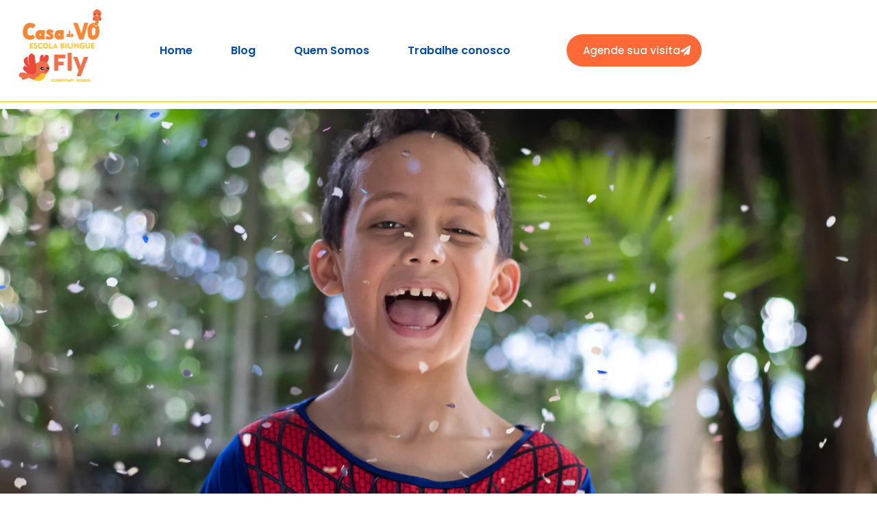

--- FILE ---
content_type: text/html; charset=UTF-8
request_url: https://casadevoescola.com.br/retorno-as-aulas/
body_size: 24666
content:
<!doctype html>
<html lang="pt-BR" prefix="og: https://ogp.me/ns#">
<head>
	<meta charset="UTF-8">
	<meta name="viewport" content="width=device-width, initial-scale=1">
	<link rel="profile" href="https://gmpg.org/xfn/11">
		<style>img:is([sizes="auto" i], [sizes^="auto," i]) { contain-intrinsic-size: 3000px 1500px }</style>
	
<!-- Otimização para mecanismos de pesquisa pelo Rank Math - https://rankmath.com/ -->
<title>RETORNO ÀS AULAS &#045; casadevoescola.com.br</title>
<meta name="description" content="Um momento tão desejado pelas crianças, que ficam esperando o dia de encontrar os amigos. Aguardado pelas famílias, para reorganizarem suas rotinas. E"/>
<meta name="robots" content="follow, index, max-snippet:-1, max-video-preview:-1, max-image-preview:large"/>
<link rel="canonical" href="https://casadevoescola.com.br/retorno-as-aulas/" />
<meta property="og:locale" content="pt_BR" />
<meta property="og:type" content="article" />
<meta property="og:title" content="RETORNO ÀS AULAS &#045; casadevoescola.com.br" />
<meta property="og:description" content="Um momento tão desejado pelas crianças, que ficam esperando o dia de encontrar os amigos. Aguardado pelas famílias, para reorganizarem suas rotinas. E" />
<meta property="og:url" content="https://casadevoescola.com.br/retorno-as-aulas/" />
<meta property="og:site_name" content="casadevoescola.com.br" />
<meta property="article:tag" content="retorno as aulas" />
<meta property="article:section" content="Dicas para pais" />
<meta property="og:updated_time" content="2024-09-04T15:50:08-03:00" />
<meta property="og:image" content="https://casadevoescola.com.br/wp-content/uploads/2022/10/IMG_7192.jpg" />
<meta property="og:image:secure_url" content="https://casadevoescola.com.br/wp-content/uploads/2022/10/IMG_7192.jpg" />
<meta property="og:image:width" content="1920" />
<meta property="og:image:height" content="1280" />
<meta property="og:image:alt" content="RETORNO ÀS AULAS" />
<meta property="og:image:type" content="image/jpeg" />
<meta property="article:published_time" content="2023-05-11T16:11:07-03:00" />
<meta property="article:modified_time" content="2024-09-04T15:50:08-03:00" />
<meta name="twitter:card" content="summary_large_image" />
<meta name="twitter:title" content="RETORNO ÀS AULAS &#045; casadevoescola.com.br" />
<meta name="twitter:description" content="Um momento tão desejado pelas crianças, que ficam esperando o dia de encontrar os amigos. Aguardado pelas famílias, para reorganizarem suas rotinas. E" />
<meta name="twitter:image" content="https://casadevoescola.com.br/wp-content/uploads/2022/10/IMG_7192.jpg" />
<meta name="twitter:label1" content="Escrito por" />
<meta name="twitter:data1" content="yuricesarmoney@gmail.com" />
<meta name="twitter:label2" content="Tempo para leitura" />
<meta name="twitter:data2" content="1 minuto" />
<script type="application/ld+json" class="rank-math-schema">{"@context":"https://schema.org","@graph":[{"@type":["ElementarySchool","Organization"],"@id":"https://casadevoescola.com.br/#organization","name":"casadevoescola.com.br","url":"https://casadevoescola.com.br","logo":{"@type":"ImageObject","@id":"https://casadevoescola.com.br/#logo","url":"http://casadevoescola.com.br/wp-content/uploads/2022/09/cropped-Logo-Casa-de-Vo-Atualizado-1.png","contentUrl":"http://casadevoescola.com.br/wp-content/uploads/2022/09/cropped-Logo-Casa-de-Vo-Atualizado-1.png","caption":"casadevoescola.com.br","inLanguage":"pt-BR","width":"186","height":"174"}},{"@type":"WebSite","@id":"https://casadevoescola.com.br/#website","url":"https://casadevoescola.com.br","name":"casadevoescola.com.br","publisher":{"@id":"https://casadevoescola.com.br/#organization"},"inLanguage":"pt-BR"},{"@type":"ImageObject","@id":"https://casadevoescola.com.br/wp-content/uploads/2022/10/IMG_7192.jpg","url":"https://casadevoescola.com.br/wp-content/uploads/2022/10/IMG_7192.jpg","width":"1920","height":"1280","inLanguage":"pt-BR"},{"@type":"BreadcrumbList","@id":"https://casadevoescola.com.br/retorno-as-aulas/#breadcrumb","itemListElement":[{"@type":"ListItem","position":"1","item":{"@id":"https://casadevoescola.com.br","name":"Home"}},{"@type":"ListItem","position":"2","item":{"@id":"https://casadevoescola.com.br/category/dicas-para-pais/","name":"Dicas para pais"}},{"@type":"ListItem","position":"3","item":{"@id":"https://casadevoescola.com.br/retorno-as-aulas/","name":"RETORNO \u00c0S AULAS"}}]},{"@type":"WebPage","@id":"https://casadevoescola.com.br/retorno-as-aulas/#webpage","url":"https://casadevoescola.com.br/retorno-as-aulas/","name":"RETORNO \u00c0S AULAS &#045; casadevoescola.com.br","datePublished":"2023-05-11T16:11:07-03:00","dateModified":"2024-09-04T15:50:08-03:00","isPartOf":{"@id":"https://casadevoescola.com.br/#website"},"primaryImageOfPage":{"@id":"https://casadevoescola.com.br/wp-content/uploads/2022/10/IMG_7192.jpg"},"inLanguage":"pt-BR","breadcrumb":{"@id":"https://casadevoescola.com.br/retorno-as-aulas/#breadcrumb"}},{"@type":"Person","@id":"https://casadevoescola.com.br/author/yuricesarmoneygmail-com/","name":"yuricesarmoney@gmail.com","url":"https://casadevoescola.com.br/author/yuricesarmoneygmail-com/","image":{"@type":"ImageObject","@id":"https://secure.gravatar.com/avatar/04cf61bc80b51235e865f6e19348ece53a865f215d268a9e1c26d26b411e5ccf?s=96&amp;d=mm&amp;r=g","url":"https://secure.gravatar.com/avatar/04cf61bc80b51235e865f6e19348ece53a865f215d268a9e1c26d26b411e5ccf?s=96&amp;d=mm&amp;r=g","caption":"yuricesarmoney@gmail.com","inLanguage":"pt-BR"},"sameAs":["http://casadevoescola.com.br"],"worksFor":{"@id":"https://casadevoescola.com.br/#organization"}},{"@type":"BlogPosting","headline":"RETORNO \u00c0S AULAS &#045; casadevoescola.com.br","datePublished":"2023-05-11T16:11:07-03:00","dateModified":"2024-09-04T15:50:08-03:00","articleSection":"Dicas para pais, Todos","author":{"@id":"https://casadevoescola.com.br/author/yuricesarmoneygmail-com/","name":"yuricesarmoney@gmail.com"},"publisher":{"@id":"https://casadevoescola.com.br/#organization"},"description":"Um momento t\u00e3o desejado pelas crian\u00e7as, que ficam esperando o dia de encontrar os amigos. Aguardado pelas fam\u00edlias, para reorganizarem suas rotinas. E","name":"RETORNO \u00c0S AULAS &#045; casadevoescola.com.br","@id":"https://casadevoescola.com.br/retorno-as-aulas/#richSnippet","isPartOf":{"@id":"https://casadevoescola.com.br/retorno-as-aulas/#webpage"},"image":{"@id":"https://casadevoescola.com.br/wp-content/uploads/2022/10/IMG_7192.jpg"},"inLanguage":"pt-BR","mainEntityOfPage":{"@id":"https://casadevoescola.com.br/retorno-as-aulas/#webpage"}}]}</script>
<!-- /Plugin de SEO Rank Math para WordPress -->

<link rel="alternate" type="application/rss+xml" title="Feed para casadevoescola.com.br &raquo;" href="https://casadevoescola.com.br/feed/" />
<link rel="alternate" type="application/rss+xml" title="Feed de comentários para casadevoescola.com.br &raquo;" href="https://casadevoescola.com.br/comments/feed/" />
<link rel="alternate" type="application/rss+xml" title="Feed de comentários para casadevoescola.com.br &raquo; RETORNO ÀS AULAS" href="https://casadevoescola.com.br/retorno-as-aulas/feed/" />
<script>
window._wpemojiSettings = {"baseUrl":"https:\/\/s.w.org\/images\/core\/emoji\/16.0.1\/72x72\/","ext":".png","svgUrl":"https:\/\/s.w.org\/images\/core\/emoji\/16.0.1\/svg\/","svgExt":".svg","source":{"concatemoji":"https:\/\/casadevoescola.com.br\/wp-includes\/js\/wp-emoji-release.min.js?ver=6.8.3"}};
/*! This file is auto-generated */
!function(s,n){var o,i,e;function c(e){try{var t={supportTests:e,timestamp:(new Date).valueOf()};sessionStorage.setItem(o,JSON.stringify(t))}catch(e){}}function p(e,t,n){e.clearRect(0,0,e.canvas.width,e.canvas.height),e.fillText(t,0,0);var t=new Uint32Array(e.getImageData(0,0,e.canvas.width,e.canvas.height).data),a=(e.clearRect(0,0,e.canvas.width,e.canvas.height),e.fillText(n,0,0),new Uint32Array(e.getImageData(0,0,e.canvas.width,e.canvas.height).data));return t.every(function(e,t){return e===a[t]})}function u(e,t){e.clearRect(0,0,e.canvas.width,e.canvas.height),e.fillText(t,0,0);for(var n=e.getImageData(16,16,1,1),a=0;a<n.data.length;a++)if(0!==n.data[a])return!1;return!0}function f(e,t,n,a){switch(t){case"flag":return n(e,"\ud83c\udff3\ufe0f\u200d\u26a7\ufe0f","\ud83c\udff3\ufe0f\u200b\u26a7\ufe0f")?!1:!n(e,"\ud83c\udde8\ud83c\uddf6","\ud83c\udde8\u200b\ud83c\uddf6")&&!n(e,"\ud83c\udff4\udb40\udc67\udb40\udc62\udb40\udc65\udb40\udc6e\udb40\udc67\udb40\udc7f","\ud83c\udff4\u200b\udb40\udc67\u200b\udb40\udc62\u200b\udb40\udc65\u200b\udb40\udc6e\u200b\udb40\udc67\u200b\udb40\udc7f");case"emoji":return!a(e,"\ud83e\udedf")}return!1}function g(e,t,n,a){var r="undefined"!=typeof WorkerGlobalScope&&self instanceof WorkerGlobalScope?new OffscreenCanvas(300,150):s.createElement("canvas"),o=r.getContext("2d",{willReadFrequently:!0}),i=(o.textBaseline="top",o.font="600 32px Arial",{});return e.forEach(function(e){i[e]=t(o,e,n,a)}),i}function t(e){var t=s.createElement("script");t.src=e,t.defer=!0,s.head.appendChild(t)}"undefined"!=typeof Promise&&(o="wpEmojiSettingsSupports",i=["flag","emoji"],n.supports={everything:!0,everythingExceptFlag:!0},e=new Promise(function(e){s.addEventListener("DOMContentLoaded",e,{once:!0})}),new Promise(function(t){var n=function(){try{var e=JSON.parse(sessionStorage.getItem(o));if("object"==typeof e&&"number"==typeof e.timestamp&&(new Date).valueOf()<e.timestamp+604800&&"object"==typeof e.supportTests)return e.supportTests}catch(e){}return null}();if(!n){if("undefined"!=typeof Worker&&"undefined"!=typeof OffscreenCanvas&&"undefined"!=typeof URL&&URL.createObjectURL&&"undefined"!=typeof Blob)try{var e="postMessage("+g.toString()+"("+[JSON.stringify(i),f.toString(),p.toString(),u.toString()].join(",")+"));",a=new Blob([e],{type:"text/javascript"}),r=new Worker(URL.createObjectURL(a),{name:"wpTestEmojiSupports"});return void(r.onmessage=function(e){c(n=e.data),r.terminate(),t(n)})}catch(e){}c(n=g(i,f,p,u))}t(n)}).then(function(e){for(var t in e)n.supports[t]=e[t],n.supports.everything=n.supports.everything&&n.supports[t],"flag"!==t&&(n.supports.everythingExceptFlag=n.supports.everythingExceptFlag&&n.supports[t]);n.supports.everythingExceptFlag=n.supports.everythingExceptFlag&&!n.supports.flag,n.DOMReady=!1,n.readyCallback=function(){n.DOMReady=!0}}).then(function(){return e}).then(function(){var e;n.supports.everything||(n.readyCallback(),(e=n.source||{}).concatemoji?t(e.concatemoji):e.wpemoji&&e.twemoji&&(t(e.twemoji),t(e.wpemoji)))}))}((window,document),window._wpemojiSettings);
</script>

<style id='wp-emoji-styles-inline-css'>

	img.wp-smiley, img.emoji {
		display: inline !important;
		border: none !important;
		box-shadow: none !important;
		height: 1em !important;
		width: 1em !important;
		margin: 0 0.07em !important;
		vertical-align: -0.1em !important;
		background: none !important;
		padding: 0 !important;
	}
</style>
<link rel='stylesheet' id='wp-block-library-css' href='https://casadevoescola.com.br/wp-includes/css/dist/block-library/style.min.css?ver=6.8.3' media='all' />
<style id='global-styles-inline-css'>
:root{--wp--preset--aspect-ratio--square: 1;--wp--preset--aspect-ratio--4-3: 4/3;--wp--preset--aspect-ratio--3-4: 3/4;--wp--preset--aspect-ratio--3-2: 3/2;--wp--preset--aspect-ratio--2-3: 2/3;--wp--preset--aspect-ratio--16-9: 16/9;--wp--preset--aspect-ratio--9-16: 9/16;--wp--preset--color--black: #000000;--wp--preset--color--cyan-bluish-gray: #abb8c3;--wp--preset--color--white: #ffffff;--wp--preset--color--pale-pink: #f78da7;--wp--preset--color--vivid-red: #cf2e2e;--wp--preset--color--luminous-vivid-orange: #ff6900;--wp--preset--color--luminous-vivid-amber: #fcb900;--wp--preset--color--light-green-cyan: #7bdcb5;--wp--preset--color--vivid-green-cyan: #00d084;--wp--preset--color--pale-cyan-blue: #8ed1fc;--wp--preset--color--vivid-cyan-blue: #0693e3;--wp--preset--color--vivid-purple: #9b51e0;--wp--preset--gradient--vivid-cyan-blue-to-vivid-purple: linear-gradient(135deg,rgba(6,147,227,1) 0%,rgb(155,81,224) 100%);--wp--preset--gradient--light-green-cyan-to-vivid-green-cyan: linear-gradient(135deg,rgb(122,220,180) 0%,rgb(0,208,130) 100%);--wp--preset--gradient--luminous-vivid-amber-to-luminous-vivid-orange: linear-gradient(135deg,rgba(252,185,0,1) 0%,rgba(255,105,0,1) 100%);--wp--preset--gradient--luminous-vivid-orange-to-vivid-red: linear-gradient(135deg,rgba(255,105,0,1) 0%,rgb(207,46,46) 100%);--wp--preset--gradient--very-light-gray-to-cyan-bluish-gray: linear-gradient(135deg,rgb(238,238,238) 0%,rgb(169,184,195) 100%);--wp--preset--gradient--cool-to-warm-spectrum: linear-gradient(135deg,rgb(74,234,220) 0%,rgb(151,120,209) 20%,rgb(207,42,186) 40%,rgb(238,44,130) 60%,rgb(251,105,98) 80%,rgb(254,248,76) 100%);--wp--preset--gradient--blush-light-purple: linear-gradient(135deg,rgb(255,206,236) 0%,rgb(152,150,240) 100%);--wp--preset--gradient--blush-bordeaux: linear-gradient(135deg,rgb(254,205,165) 0%,rgb(254,45,45) 50%,rgb(107,0,62) 100%);--wp--preset--gradient--luminous-dusk: linear-gradient(135deg,rgb(255,203,112) 0%,rgb(199,81,192) 50%,rgb(65,88,208) 100%);--wp--preset--gradient--pale-ocean: linear-gradient(135deg,rgb(255,245,203) 0%,rgb(182,227,212) 50%,rgb(51,167,181) 100%);--wp--preset--gradient--electric-grass: linear-gradient(135deg,rgb(202,248,128) 0%,rgb(113,206,126) 100%);--wp--preset--gradient--midnight: linear-gradient(135deg,rgb(2,3,129) 0%,rgb(40,116,252) 100%);--wp--preset--font-size--small: 13px;--wp--preset--font-size--medium: 20px;--wp--preset--font-size--large: 36px;--wp--preset--font-size--x-large: 42px;--wp--preset--spacing--20: 0.44rem;--wp--preset--spacing--30: 0.67rem;--wp--preset--spacing--40: 1rem;--wp--preset--spacing--50: 1.5rem;--wp--preset--spacing--60: 2.25rem;--wp--preset--spacing--70: 3.38rem;--wp--preset--spacing--80: 5.06rem;--wp--preset--shadow--natural: 6px 6px 9px rgba(0, 0, 0, 0.2);--wp--preset--shadow--deep: 12px 12px 50px rgba(0, 0, 0, 0.4);--wp--preset--shadow--sharp: 6px 6px 0px rgba(0, 0, 0, 0.2);--wp--preset--shadow--outlined: 6px 6px 0px -3px rgba(255, 255, 255, 1), 6px 6px rgba(0, 0, 0, 1);--wp--preset--shadow--crisp: 6px 6px 0px rgba(0, 0, 0, 1);}:root { --wp--style--global--content-size: 800px;--wp--style--global--wide-size: 1200px; }:where(body) { margin: 0; }.wp-site-blocks > .alignleft { float: left; margin-right: 2em; }.wp-site-blocks > .alignright { float: right; margin-left: 2em; }.wp-site-blocks > .aligncenter { justify-content: center; margin-left: auto; margin-right: auto; }:where(.wp-site-blocks) > * { margin-block-start: 24px; margin-block-end: 0; }:where(.wp-site-blocks) > :first-child { margin-block-start: 0; }:where(.wp-site-blocks) > :last-child { margin-block-end: 0; }:root { --wp--style--block-gap: 24px; }:root :where(.is-layout-flow) > :first-child{margin-block-start: 0;}:root :where(.is-layout-flow) > :last-child{margin-block-end: 0;}:root :where(.is-layout-flow) > *{margin-block-start: 24px;margin-block-end: 0;}:root :where(.is-layout-constrained) > :first-child{margin-block-start: 0;}:root :where(.is-layout-constrained) > :last-child{margin-block-end: 0;}:root :where(.is-layout-constrained) > *{margin-block-start: 24px;margin-block-end: 0;}:root :where(.is-layout-flex){gap: 24px;}:root :where(.is-layout-grid){gap: 24px;}.is-layout-flow > .alignleft{float: left;margin-inline-start: 0;margin-inline-end: 2em;}.is-layout-flow > .alignright{float: right;margin-inline-start: 2em;margin-inline-end: 0;}.is-layout-flow > .aligncenter{margin-left: auto !important;margin-right: auto !important;}.is-layout-constrained > .alignleft{float: left;margin-inline-start: 0;margin-inline-end: 2em;}.is-layout-constrained > .alignright{float: right;margin-inline-start: 2em;margin-inline-end: 0;}.is-layout-constrained > .aligncenter{margin-left: auto !important;margin-right: auto !important;}.is-layout-constrained > :where(:not(.alignleft):not(.alignright):not(.alignfull)){max-width: var(--wp--style--global--content-size);margin-left: auto !important;margin-right: auto !important;}.is-layout-constrained > .alignwide{max-width: var(--wp--style--global--wide-size);}body .is-layout-flex{display: flex;}.is-layout-flex{flex-wrap: wrap;align-items: center;}.is-layout-flex > :is(*, div){margin: 0;}body .is-layout-grid{display: grid;}.is-layout-grid > :is(*, div){margin: 0;}body{padding-top: 0px;padding-right: 0px;padding-bottom: 0px;padding-left: 0px;}a:where(:not(.wp-element-button)){text-decoration: underline;}:root :where(.wp-element-button, .wp-block-button__link){background-color: #32373c;border-width: 0;color: #fff;font-family: inherit;font-size: inherit;line-height: inherit;padding: calc(0.667em + 2px) calc(1.333em + 2px);text-decoration: none;}.has-black-color{color: var(--wp--preset--color--black) !important;}.has-cyan-bluish-gray-color{color: var(--wp--preset--color--cyan-bluish-gray) !important;}.has-white-color{color: var(--wp--preset--color--white) !important;}.has-pale-pink-color{color: var(--wp--preset--color--pale-pink) !important;}.has-vivid-red-color{color: var(--wp--preset--color--vivid-red) !important;}.has-luminous-vivid-orange-color{color: var(--wp--preset--color--luminous-vivid-orange) !important;}.has-luminous-vivid-amber-color{color: var(--wp--preset--color--luminous-vivid-amber) !important;}.has-light-green-cyan-color{color: var(--wp--preset--color--light-green-cyan) !important;}.has-vivid-green-cyan-color{color: var(--wp--preset--color--vivid-green-cyan) !important;}.has-pale-cyan-blue-color{color: var(--wp--preset--color--pale-cyan-blue) !important;}.has-vivid-cyan-blue-color{color: var(--wp--preset--color--vivid-cyan-blue) !important;}.has-vivid-purple-color{color: var(--wp--preset--color--vivid-purple) !important;}.has-black-background-color{background-color: var(--wp--preset--color--black) !important;}.has-cyan-bluish-gray-background-color{background-color: var(--wp--preset--color--cyan-bluish-gray) !important;}.has-white-background-color{background-color: var(--wp--preset--color--white) !important;}.has-pale-pink-background-color{background-color: var(--wp--preset--color--pale-pink) !important;}.has-vivid-red-background-color{background-color: var(--wp--preset--color--vivid-red) !important;}.has-luminous-vivid-orange-background-color{background-color: var(--wp--preset--color--luminous-vivid-orange) !important;}.has-luminous-vivid-amber-background-color{background-color: var(--wp--preset--color--luminous-vivid-amber) !important;}.has-light-green-cyan-background-color{background-color: var(--wp--preset--color--light-green-cyan) !important;}.has-vivid-green-cyan-background-color{background-color: var(--wp--preset--color--vivid-green-cyan) !important;}.has-pale-cyan-blue-background-color{background-color: var(--wp--preset--color--pale-cyan-blue) !important;}.has-vivid-cyan-blue-background-color{background-color: var(--wp--preset--color--vivid-cyan-blue) !important;}.has-vivid-purple-background-color{background-color: var(--wp--preset--color--vivid-purple) !important;}.has-black-border-color{border-color: var(--wp--preset--color--black) !important;}.has-cyan-bluish-gray-border-color{border-color: var(--wp--preset--color--cyan-bluish-gray) !important;}.has-white-border-color{border-color: var(--wp--preset--color--white) !important;}.has-pale-pink-border-color{border-color: var(--wp--preset--color--pale-pink) !important;}.has-vivid-red-border-color{border-color: var(--wp--preset--color--vivid-red) !important;}.has-luminous-vivid-orange-border-color{border-color: var(--wp--preset--color--luminous-vivid-orange) !important;}.has-luminous-vivid-amber-border-color{border-color: var(--wp--preset--color--luminous-vivid-amber) !important;}.has-light-green-cyan-border-color{border-color: var(--wp--preset--color--light-green-cyan) !important;}.has-vivid-green-cyan-border-color{border-color: var(--wp--preset--color--vivid-green-cyan) !important;}.has-pale-cyan-blue-border-color{border-color: var(--wp--preset--color--pale-cyan-blue) !important;}.has-vivid-cyan-blue-border-color{border-color: var(--wp--preset--color--vivid-cyan-blue) !important;}.has-vivid-purple-border-color{border-color: var(--wp--preset--color--vivid-purple) !important;}.has-vivid-cyan-blue-to-vivid-purple-gradient-background{background: var(--wp--preset--gradient--vivid-cyan-blue-to-vivid-purple) !important;}.has-light-green-cyan-to-vivid-green-cyan-gradient-background{background: var(--wp--preset--gradient--light-green-cyan-to-vivid-green-cyan) !important;}.has-luminous-vivid-amber-to-luminous-vivid-orange-gradient-background{background: var(--wp--preset--gradient--luminous-vivid-amber-to-luminous-vivid-orange) !important;}.has-luminous-vivid-orange-to-vivid-red-gradient-background{background: var(--wp--preset--gradient--luminous-vivid-orange-to-vivid-red) !important;}.has-very-light-gray-to-cyan-bluish-gray-gradient-background{background: var(--wp--preset--gradient--very-light-gray-to-cyan-bluish-gray) !important;}.has-cool-to-warm-spectrum-gradient-background{background: var(--wp--preset--gradient--cool-to-warm-spectrum) !important;}.has-blush-light-purple-gradient-background{background: var(--wp--preset--gradient--blush-light-purple) !important;}.has-blush-bordeaux-gradient-background{background: var(--wp--preset--gradient--blush-bordeaux) !important;}.has-luminous-dusk-gradient-background{background: var(--wp--preset--gradient--luminous-dusk) !important;}.has-pale-ocean-gradient-background{background: var(--wp--preset--gradient--pale-ocean) !important;}.has-electric-grass-gradient-background{background: var(--wp--preset--gradient--electric-grass) !important;}.has-midnight-gradient-background{background: var(--wp--preset--gradient--midnight) !important;}.has-small-font-size{font-size: var(--wp--preset--font-size--small) !important;}.has-medium-font-size{font-size: var(--wp--preset--font-size--medium) !important;}.has-large-font-size{font-size: var(--wp--preset--font-size--large) !important;}.has-x-large-font-size{font-size: var(--wp--preset--font-size--x-large) !important;}
:root :where(.wp-block-pullquote){font-size: 1.5em;line-height: 1.6;}
</style>
<link rel='stylesheet' id='hello-elementor-css' href='https://casadevoescola.com.br/wp-content/themes/hello-elementor/assets/css/reset.css?ver=3.4.5' media='all' />
<link rel='stylesheet' id='hello-elementor-theme-style-css' href='https://casadevoescola.com.br/wp-content/themes/hello-elementor/assets/css/theme.css?ver=3.4.5' media='all' />
<link rel='stylesheet' id='hello-elementor-header-footer-css' href='https://casadevoescola.com.br/wp-content/themes/hello-elementor/assets/css/header-footer.css?ver=3.4.5' media='all' />
<link rel='stylesheet' id='elementor-frontend-css' href='https://casadevoescola.com.br/wp-content/plugins/elementor/assets/css/frontend.min.css?ver=3.34.0' media='all' />
<style id='elementor-frontend-inline-css'>
.elementor-943 .elementor-element.elementor-element-723e2b8:not(.elementor-motion-effects-element-type-background), .elementor-943 .elementor-element.elementor-element-723e2b8 > .elementor-motion-effects-container > .elementor-motion-effects-layer{background-image:url("https://casadevoescola.com.br/wp-content/uploads/2022/10/IMG_7192.jpg");}@media(max-width:767px){.elementor-943 .elementor-element.elementor-element-723e2b8:not(.elementor-motion-effects-element-type-background), .elementor-943 .elementor-element.elementor-element-723e2b8 > .elementor-motion-effects-container > .elementor-motion-effects-layer{background-image:url("https://casadevoescola.com.br/wp-content/uploads/2022/10/IMG_7192.jpg");}}
</style>
<link rel='stylesheet' id='elementor-post-5-css' href='https://casadevoescola.com.br/wp-content/uploads/elementor/css/post-5.css?ver=1766694611' media='all' />
<link rel='stylesheet' id='widget-image-css' href='https://casadevoescola.com.br/wp-content/plugins/elementor/assets/css/widget-image.min.css?ver=3.34.0' media='all' />
<link rel='stylesheet' id='widget-nav-menu-css' href='https://casadevoescola.com.br/wp-content/plugins/elementor-pro/assets/css/widget-nav-menu.min.css?ver=3.32.2' media='all' />
<link rel='stylesheet' id='e-animation-grow-css' href='https://casadevoescola.com.br/wp-content/plugins/elementor/assets/lib/animations/styles/e-animation-grow.min.css?ver=3.34.0' media='all' />
<link rel='stylesheet' id='widget-heading-css' href='https://casadevoescola.com.br/wp-content/plugins/elementor/assets/css/widget-heading.min.css?ver=3.34.0' media='all' />
<link rel='stylesheet' id='widget-form-css' href='https://casadevoescola.com.br/wp-content/plugins/elementor-pro/assets/css/widget-form.min.css?ver=3.32.2' media='all' />
<link rel='stylesheet' id='widget-icon-list-css' href='https://casadevoescola.com.br/wp-content/plugins/elementor/assets/css/widget-icon-list.min.css?ver=3.34.0' media='all' />
<link rel='stylesheet' id='e-shapes-css' href='https://casadevoescola.com.br/wp-content/plugins/elementor/assets/css/conditionals/shapes.min.css?ver=3.34.0' media='all' />
<link rel='stylesheet' id='e-animation-fadeInUp-css' href='https://casadevoescola.com.br/wp-content/plugins/elementor/assets/lib/animations/styles/fadeInUp.min.css?ver=3.34.0' media='all' />
<link rel='stylesheet' id='widget-post-navigation-css' href='https://casadevoescola.com.br/wp-content/plugins/elementor-pro/assets/css/widget-post-navigation.min.css?ver=3.32.2' media='all' />
<link rel='stylesheet' id='widget-posts-css' href='https://casadevoescola.com.br/wp-content/plugins/elementor-pro/assets/css/widget-posts.min.css?ver=3.32.2' media='all' />
<link rel='stylesheet' id='widget-social-icons-css' href='https://casadevoescola.com.br/wp-content/plugins/elementor/assets/css/widget-social-icons.min.css?ver=3.34.0' media='all' />
<link rel='stylesheet' id='e-apple-webkit-css' href='https://casadevoescola.com.br/wp-content/plugins/elementor/assets/css/conditionals/apple-webkit.min.css?ver=3.34.0' media='all' />
<link rel='stylesheet' id='e-animation-zoomIn-css' href='https://casadevoescola.com.br/wp-content/plugins/elementor/assets/lib/animations/styles/zoomIn.min.css?ver=3.34.0' media='all' />
<link rel='stylesheet' id='e-popup-css' href='https://casadevoescola.com.br/wp-content/plugins/elementor-pro/assets/css/conditionals/popup.min.css?ver=3.32.2' media='all' />
<link rel='stylesheet' id='stratum-widgets-style-css' href='https://casadevoescola.com.br/wp-content/plugins/stratum/assets/css/style.min.css?ver=1.6.2' media='all' />
<link rel='stylesheet' id='elementor-post-34-css' href='https://casadevoescola.com.br/wp-content/uploads/elementor/css/post-34.css?ver=1766694612' media='all' />
<link rel='stylesheet' id='elementor-post-234-css' href='https://casadevoescola.com.br/wp-content/uploads/elementor/css/post-234.css?ver=1766694612' media='all' />
<link rel='stylesheet' id='elementor-post-943-css' href='https://casadevoescola.com.br/wp-content/uploads/elementor/css/post-943.css?ver=1766695517' media='all' />
<link rel='stylesheet' id='elementor-post-217-css' href='https://casadevoescola.com.br/wp-content/uploads/elementor/css/post-217.css?ver=1766694612' media='all' />
<link rel='stylesheet' id='elementor-gf-local-roboto-css' href='https://casadevoescola.com.br/wp-content/uploads/elementor/google-fonts/css/roboto.css?ver=1742243854' media='all' />
<link rel='stylesheet' id='elementor-gf-local-robotoslab-css' href='https://casadevoescola.com.br/wp-content/uploads/elementor/google-fonts/css/robotoslab.css?ver=1742243871' media='all' />
<link rel='stylesheet' id='elementor-gf-local-poppins-css' href='https://casadevoescola.com.br/wp-content/uploads/elementor/google-fonts/css/poppins.css?ver=1742286721' media='all' />
<link rel='stylesheet' id='elementor-gf-local-montserrat-css' href='https://casadevoescola.com.br/wp-content/uploads/elementor/google-fonts/css/montserrat.css?ver=1742243905' media='all' />
<link rel='stylesheet' id='elementor-gf-local-rammettoone-css' href='https://casadevoescola.com.br/wp-content/uploads/elementor/google-fonts/css/rammettoone.css?ver=1742243872' media='all' />
<link rel='stylesheet' id='elementor-gf-local-karla-css' href='https://casadevoescola.com.br/wp-content/uploads/elementor/google-fonts/css/karla.css?ver=1742243880' media='all' />
<script src="https://casadevoescola.com.br/wp-includes/js/jquery/jquery.min.js?ver=3.7.1" id="jquery-core-js"></script>
<script src="https://casadevoescola.com.br/wp-includes/js/jquery/jquery-migrate.min.js?ver=3.4.1" id="jquery-migrate-js"></script>
<link rel="https://api.w.org/" href="https://casadevoescola.com.br/wp-json/" /><link rel="alternate" title="JSON" type="application/json" href="https://casadevoescola.com.br/wp-json/wp/v2/posts/903" /><link rel="EditURI" type="application/rsd+xml" title="RSD" href="https://casadevoescola.com.br/xmlrpc.php?rsd" />
<meta name="generator" content="WordPress 6.8.3" />
<link rel='shortlink' href='https://casadevoescola.com.br/?p=903' />
<link rel="alternate" title="oEmbed (JSON)" type="application/json+oembed" href="https://casadevoescola.com.br/wp-json/oembed/1.0/embed?url=https%3A%2F%2Fcasadevoescola.com.br%2Fretorno-as-aulas%2F" />
<link rel="alternate" title="oEmbed (XML)" type="text/xml+oembed" href="https://casadevoescola.com.br/wp-json/oembed/1.0/embed?url=https%3A%2F%2Fcasadevoescola.com.br%2Fretorno-as-aulas%2F&#038;format=xml" />
<meta name="generator" content="Elementor 3.34.0; features: e_font_icon_svg, additional_custom_breakpoints; settings: css_print_method-external, google_font-enabled, font_display-auto">
<!-- Meta Pixel Code -->
<script>
!function(f,b,e,v,n,t,s)
{if(f.fbq)return;n=f.fbq=function(){n.callMethod?
n.callMethod.apply(n,arguments):n.queue.push(arguments)};
if(!f._fbq)f._fbq=n;n.push=n;n.loaded=!0;n.version='2.0';
n.queue=[];t=b.createElement(e);t.async=!0;
t.src=v;s=b.getElementsByTagName(e)[0];
s.parentNode.insertBefore(t,s)}(window, document,'script',
'https://connect.facebook.net/en_US/fbevents.js');
fbq('init', '1242873577501746');
fbq('track', 'PageView');
</script>
<noscript>
  <img height="1" width="1" style="display:none"
  src="https://www.facebook.com/tr?id=1242873577501746&ev=PageView&noscript=1"/>
</noscript>
<!-- End Meta Pixel Code -->

<!-- Google Ads Tag -->
<script async src="https://www.googletagmanager.com/gtag/js?id=AW-10816723979"></script>
<script>
  window.dataLayer = window.dataLayer || [];
  function gtag(){dataLayer.push(arguments);}
  gtag('js', new Date());
  gtag('config', 'AW-10816723979');
</script>

<!-- Event snippet for Contato conversion page
In your html page, add the snippet and call gtag_report_conversion when someone clicks on the chosen link or button. -->
<script>
function gtag_report_conversion(url) {
  var callback = function () {
    if (typeof(url) != 'undefined') {
      window.location = url;
    }
  };
  gtag('event', 'conversion', {
      'send_to': 'AW-10816723979/pr3hCOrEjJ4bEIu46KUo',
      'event_callback': callback
  });
  return false;
}
</script>
<!-- Event snippet for Enviar formulário de lead conversion page
In your html page, add the snippet and call gtag_report_conversion when someone clicks on the chosen link or button. -->
<script>
function gtag_report_conversion(url) {
  var callback = function () {
    if (typeof(url) != 'undefined') {
      window.location = url;
    }
  };
  gtag('event', 'conversion', {
      'send_to': 'AW-10816723979/p_q1CLqCnJ4bEIu46KUo',
      'event_callback': callback
  });
  return false;
}
</script>
<!-- Google Tag Manager -->
<script>
(function(w,d,s,l,i){w[l]=w[l]||[];w[l].push({'gtm.start':
new Date().getTime(),event:'gtm.js'});var f=d.getElementsByTagName(s)[0],
j=d.createElement(s),dl=l!='dataLayer'?'&l='+l:'';j.async=true;j.src=
'https://www.googletagmanager.com/gtm.js?id='+i+dl;f.parentNode.insertBefore(j,f);
})(window,document,'script','dataLayer','GTM-PT3TM8X');
</script>
<!-- End Google Tag Manager -->

			<style>
				.e-con.e-parent:nth-of-type(n+4):not(.e-lazyloaded):not(.e-no-lazyload),
				.e-con.e-parent:nth-of-type(n+4):not(.e-lazyloaded):not(.e-no-lazyload) * {
					background-image: none !important;
				}
				@media screen and (max-height: 1024px) {
					.e-con.e-parent:nth-of-type(n+3):not(.e-lazyloaded):not(.e-no-lazyload),
					.e-con.e-parent:nth-of-type(n+3):not(.e-lazyloaded):not(.e-no-lazyload) * {
						background-image: none !important;
					}
				}
				@media screen and (max-height: 640px) {
					.e-con.e-parent:nth-of-type(n+2):not(.e-lazyloaded):not(.e-no-lazyload),
					.e-con.e-parent:nth-of-type(n+2):not(.e-lazyloaded):not(.e-no-lazyload) * {
						background-image: none !important;
					}
				}
			</style>
			<link rel="icon" href="https://casadevoescola.com.br/wp-content/uploads/2022/09/cropped-cropped-Logo-Casa-de-Vo-Atualizado-1-32x32.png" sizes="32x32" />
<link rel="icon" href="https://casadevoescola.com.br/wp-content/uploads/2022/09/cropped-cropped-Logo-Casa-de-Vo-Atualizado-1-192x192.png" sizes="192x192" />
<link rel="apple-touch-icon" href="https://casadevoescola.com.br/wp-content/uploads/2022/09/cropped-cropped-Logo-Casa-de-Vo-Atualizado-1-180x180.png" />
<meta name="msapplication-TileImage" content="https://casadevoescola.com.br/wp-content/uploads/2022/09/cropped-cropped-Logo-Casa-de-Vo-Atualizado-1-270x270.png" />
		<style id="wp-custom-css">
			

/** Start Block Kit CSS: 71-3-d415519effd9e11f35d2438c58ea7ebf **/

.envato-block__preview{overflow: visible;}

/** End Block Kit CSS: 71-3-d415519effd9e11f35d2438c58ea7ebf **/



/** Start Block Kit CSS: 69-3-4f8cfb8a1a68ec007f2be7a02bdeadd9 **/

.envato-kit-66-menu .e--pointer-framed .elementor-item:before{
	border-radius:1px;
}

.envato-kit-66-subscription-form .elementor-form-fields-wrapper{
	position:relative;
}

.envato-kit-66-subscription-form .elementor-form-fields-wrapper .elementor-field-type-submit{
	position:static;
}

.envato-kit-66-subscription-form .elementor-form-fields-wrapper .elementor-field-type-submit button{
	position: absolute;
    top: 50%;
    right: 6px;
    transform: translate(0, -50%);
		-moz-transform: translate(0, -50%);
		-webmit-transform: translate(0, -50%);
}

.envato-kit-66-testi-slider .elementor-testimonial__footer{
	margin-top: -60px !important;
	z-index: 99;
  position: relative;
}

.envato-kit-66-featured-slider .elementor-slides .slick-prev{
	width:50px;
	height:50px;
	background-color:#ffffff !important;
	transform:rotate(45deg);
	-moz-transform:rotate(45deg);
	-webkit-transform:rotate(45deg);
	left:-25px !important;
	-webkit-box-shadow: 0px 1px 2px 1px rgba(0,0,0,0.32);
	-moz-box-shadow: 0px 1px 2px 1px rgba(0,0,0,0.32);
	box-shadow: 0px 1px 2px 1px rgba(0,0,0,0.32);
}

.envato-kit-66-featured-slider .elementor-slides .slick-prev:before{
	display:block;
	margin-top:0px;
	margin-left:0px;
	transform:rotate(-45deg);
	-moz-transform:rotate(-45deg);
	-webkit-transform:rotate(-45deg);
}

.envato-kit-66-featured-slider .elementor-slides .slick-next{
	width:50px;
	height:50px;
	background-color:#ffffff !important;
	transform:rotate(45deg);
	-moz-transform:rotate(45deg);
	-webkit-transform:rotate(45deg);
	right:-25px !important;
	-webkit-box-shadow: 0px 1px 2px 1px rgba(0,0,0,0.32);
	-moz-box-shadow: 0px 1px 2px 1px rgba(0,0,0,0.32);
	box-shadow: 0px 1px 2px 1px rgba(0,0,0,0.32);
}

.envato-kit-66-featured-slider .elementor-slides .slick-next:before{
	display:block;
	margin-top:-5px;
	margin-right:-5px;
	transform:rotate(-45deg);
	-moz-transform:rotate(-45deg);
	-webkit-transform:rotate(-45deg);
}

.envato-kit-66-orangetext{
	color:#f4511e;
}

.envato-kit-66-countdown .elementor-countdown-label{
	display:inline-block !important;
	border:2px solid rgba(255,255,255,0.2);
	padding:9px 20px;
}

/** End Block Kit CSS: 69-3-4f8cfb8a1a68ec007f2be7a02bdeadd9 **/



/** Start Block Kit CSS: 141-3-1d55f1e76be9fb1a8d9de88accbe962f **/

.envato-kit-138-bracket .elementor-widget-container > *:before{
	content:"[";
	color:#ffab00;
	display:inline-block;
	margin-right:4px;
	line-height:1em;
	position:relative;
	top:-1px;
}

.envato-kit-138-bracket .elementor-widget-container > *:after{
	content:"]";
	color:#ffab00;
	display:inline-block;
	margin-left:4px;
	line-height:1em;
	position:relative;
	top:-1px;
}

/** End Block Kit CSS: 141-3-1d55f1e76be9fb1a8d9de88accbe962f **/



/** Start Block Kit CSS: 142-3-a175df65179b9ef6a5ca9f1b2c0202b9 **/

.envato-block__preview{
	overflow: visible;
}

/* Border Radius */
.envato-kit-139-accordion .elementor-widget-container{
	border-radius: 10px !important;
}
.envato-kit-139-map iframe,
.envato-kit-139-slider .slick-slide,
.envato-kit-139-flipbox .elementor-flip-box div{
		border-radius: 10px !important;

}


/** End Block Kit CSS: 142-3-a175df65179b9ef6a5ca9f1b2c0202b9 **/



/** Start Block Kit CSS: 135-3-c665d4805631b9a8bf464e65129b2f58 **/

.envato-block__preview{overflow: visible;}

/** End Block Kit CSS: 135-3-c665d4805631b9a8bf464e65129b2f58 **/



/** Start Block Kit CSS: 136-3-fc37602abad173a9d9d95d89bbe6bb80 **/

.envato-block__preview{overflow: visible !important;}

/** End Block Kit CSS: 136-3-fc37602abad173a9d9d95d89bbe6bb80 **/

		</style>
		</head>
<body class="wp-singular post-template-default single single-post postid-903 single-format-standard wp-custom-logo wp-embed-responsive wp-theme-hello-elementor hello-elementor-default elementor-default elementor-kit-5 elementor-page-943">

<!-- Google Tag Manager (noscript) -->
<noscript>
  <iframe src="https://www.googletagmanager.com/ns.html?id=GTM-PT3TM8X"
  height="0" width="0" style="display:none;visibility:hidden"></iframe>
</noscript>
<!-- End Google Tag Manager (noscript) -->


<a class="skip-link screen-reader-text" href="#content">Ir para o conteúdo</a>

		<header data-elementor-type="header" data-elementor-id="34" class="elementor elementor-34 elementor-location-header" data-elementor-post-type="elementor_library">
					<section class="elementor-section elementor-top-section elementor-element elementor-element-14338379 elementor-section-content-middle elementor-section-boxed elementor-section-height-default elementor-section-height-default" data-id="14338379" data-element_type="section">
						<div class="elementor-container elementor-column-gap-default">
					<div class="elementor-column elementor-col-33 elementor-top-column elementor-element elementor-element-4b69159c" data-id="4b69159c" data-element_type="column">
			<div class="elementor-widget-wrap elementor-element-populated">
						<div class="elementor-element elementor-element-80c5cdd elementor-widget elementor-widget-image" data-id="80c5cdd" data-element_type="widget" data-widget_type="image.default">
																<a href="https://casadevoescola.com.br/">
							<img width="800" height="800" src="https://casadevoescola.com.br/wp-content/uploads/2022/09/LOGOS-JUNTAS-PNG-1-1024x1024.png" class="attachment-large size-large wp-image-1400" alt="" srcset="https://casadevoescola.com.br/wp-content/uploads/2022/09/LOGOS-JUNTAS-PNG-1-1024x1024.png 1024w, https://casadevoescola.com.br/wp-content/uploads/2022/09/LOGOS-JUNTAS-PNG-1-300x300.png 300w, https://casadevoescola.com.br/wp-content/uploads/2022/09/LOGOS-JUNTAS-PNG-1-150x150.png 150w, https://casadevoescola.com.br/wp-content/uploads/2022/09/LOGOS-JUNTAS-PNG-1-768x768.png 768w, https://casadevoescola.com.br/wp-content/uploads/2022/09/LOGOS-JUNTAS-PNG-1.png 1080w" sizes="(max-width: 800px) 100vw, 800px" />								</a>
															</div>
					</div>
		</div>
				<div class="elementor-column elementor-col-33 elementor-top-column elementor-element elementor-element-112ce048" data-id="112ce048" data-element_type="column">
			<div class="elementor-widget-wrap elementor-element-populated">
						<div class="elementor-element elementor-element-4d6fea2e elementor-nav-menu__align-center elementor-nav-menu--stretch elementor-nav-menu--dropdown-tablet elementor-nav-menu__text-align-aside elementor-nav-menu--toggle elementor-nav-menu--burger elementor-widget elementor-widget-nav-menu" data-id="4d6fea2e" data-element_type="widget" data-settings="{&quot;_animation&quot;:&quot;none&quot;,&quot;_animation_delay&quot;:100,&quot;full_width&quot;:&quot;stretch&quot;,&quot;layout&quot;:&quot;horizontal&quot;,&quot;submenu_icon&quot;:{&quot;value&quot;:&quot;&lt;svg aria-hidden=\&quot;true\&quot; class=\&quot;e-font-icon-svg e-fas-caret-down\&quot; viewBox=\&quot;0 0 320 512\&quot; xmlns=\&quot;http:\/\/www.w3.org\/2000\/svg\&quot;&gt;&lt;path d=\&quot;M31.3 192h257.3c17.8 0 26.7 21.5 14.1 34.1L174.1 354.8c-7.8 7.8-20.5 7.8-28.3 0L17.2 226.1C4.6 213.5 13.5 192 31.3 192z\&quot;&gt;&lt;\/path&gt;&lt;\/svg&gt;&quot;,&quot;library&quot;:&quot;fa-solid&quot;},&quot;toggle&quot;:&quot;burger&quot;}" data-widget_type="nav-menu.default">
								<nav aria-label="Menu" class="elementor-nav-menu--main elementor-nav-menu__container elementor-nav-menu--layout-horizontal e--pointer-underline e--animation-fade">
				<ul id="menu-1-4d6fea2e" class="elementor-nav-menu"><li class="menu-item menu-item-type-post_type menu-item-object-page menu-item-home menu-item-43"><a href="https://casadevoescola.com.br/" class="elementor-item">Home</a></li>
<li class="menu-item menu-item-type-post_type menu-item-object-page current_page_parent menu-item-1020"><a href="https://casadevoescola.com.br/blog/" class="elementor-item">Blog</a></li>
<li class="menu-item menu-item-type-post_type menu-item-object-page menu-item-343"><a href="https://casadevoescola.com.br/quem-somos/" class="elementor-item">Quem Somos</a></li>
<li class="menu-item menu-item-type-post_type menu-item-object-page menu-item-680"><a href="https://casadevoescola.com.br/trabalhe-conosco-2/" class="elementor-item">Trabalhe conosco</a></li>
</ul>			</nav>
					<div class="elementor-menu-toggle" role="button" tabindex="0" aria-label="Alternar menu" aria-expanded="false">
			<svg aria-hidden="true" role="presentation" class="elementor-menu-toggle__icon--open e-font-icon-svg e-eicon-menu-bar" viewBox="0 0 1000 1000" xmlns="http://www.w3.org/2000/svg"><path d="M104 333H896C929 333 958 304 958 271S929 208 896 208H104C71 208 42 237 42 271S71 333 104 333ZM104 583H896C929 583 958 554 958 521S929 458 896 458H104C71 458 42 487 42 521S71 583 104 583ZM104 833H896C929 833 958 804 958 771S929 708 896 708H104C71 708 42 737 42 771S71 833 104 833Z"></path></svg><svg aria-hidden="true" role="presentation" class="elementor-menu-toggle__icon--close e-font-icon-svg e-eicon-close" viewBox="0 0 1000 1000" xmlns="http://www.w3.org/2000/svg"><path d="M742 167L500 408 258 167C246 154 233 150 217 150 196 150 179 158 167 167 154 179 150 196 150 212 150 229 154 242 171 254L408 500 167 742C138 771 138 800 167 829 196 858 225 858 254 829L496 587 738 829C750 842 767 846 783 846 800 846 817 842 829 829 842 817 846 804 846 783 846 767 842 750 829 737L588 500 833 258C863 229 863 200 833 171 804 137 775 137 742 167Z"></path></svg>		</div>
					<nav class="elementor-nav-menu--dropdown elementor-nav-menu__container" aria-hidden="true">
				<ul id="menu-2-4d6fea2e" class="elementor-nav-menu"><li class="menu-item menu-item-type-post_type menu-item-object-page menu-item-home menu-item-43"><a href="https://casadevoescola.com.br/" class="elementor-item" tabindex="-1">Home</a></li>
<li class="menu-item menu-item-type-post_type menu-item-object-page current_page_parent menu-item-1020"><a href="https://casadevoescola.com.br/blog/" class="elementor-item" tabindex="-1">Blog</a></li>
<li class="menu-item menu-item-type-post_type menu-item-object-page menu-item-343"><a href="https://casadevoescola.com.br/quem-somos/" class="elementor-item" tabindex="-1">Quem Somos</a></li>
<li class="menu-item menu-item-type-post_type menu-item-object-page menu-item-680"><a href="https://casadevoescola.com.br/trabalhe-conosco-2/" class="elementor-item" tabindex="-1">Trabalhe conosco</a></li>
</ul>			</nav>
						</div>
					</div>
		</div>
				<div class="elementor-column elementor-col-33 elementor-top-column elementor-element elementor-element-503241d" data-id="503241d" data-element_type="column">
			<div class="elementor-widget-wrap elementor-element-populated">
						<div class="elementor-element elementor-element-315f0f55 elementor-align-right animated-fast elementor-mobile-align-right elementor-widget elementor-widget-button" data-id="315f0f55" data-element_type="widget" data-settings="{&quot;_animation&quot;:&quot;none&quot;,&quot;_animation_delay&quot;:150}" data-widget_type="button.default">
										<a class="elementor-button elementor-button-link elementor-size-sm elementor-animation-grow" href="https://casadevoescola.com.br/#contato">
						<span class="elementor-button-content-wrapper">
						<span class="elementor-button-icon">
				<svg aria-hidden="true" class="e-font-icon-svg e-fas-paper-plane" viewBox="0 0 512 512" xmlns="http://www.w3.org/2000/svg"><path d="M476 3.2L12.5 270.6c-18.1 10.4-15.8 35.6 2.2 43.2L121 358.4l287.3-253.2c5.5-4.9 13.3 2.6 8.6 8.3L176 407v80.5c0 23.6 28.5 32.9 42.5 15.8L282 426l124.6 52.2c14.2 6 30.4-2.9 33-18.2l72-432C515 7.8 493.3-6.8 476 3.2z"></path></svg>			</span>
									<span class="elementor-button-text">Agende sua visita</span>
					</span>
					</a>
								</div>
					</div>
		</div>
					</div>
		</section>
				</header>
				<div data-elementor-type="single-post" data-elementor-id="943" class="elementor elementor-943 elementor-location-single post-903 post type-post status-publish format-standard has-post-thumbnail hentry category-dicas-para-pais category-todos tag-retorno-as-aulas" data-elementor-post-type="elementor_library">
					<header class="elementor-section elementor-top-section elementor-element elementor-element-723e2b8 elementor-section-height-min-height elementor-section-full_width elementor-section-stretched elementor-section-height-default elementor-section-items-middle" data-id="723e2b8" data-element_type="section" data-settings="{&quot;background_background&quot;:&quot;classic&quot;,&quot;shape_divider_bottom&quot;:&quot;wave-brush&quot;,&quot;stretch_section&quot;:&quot;section-stretched&quot;}">
							<div class="elementor-background-overlay"></div>
						<div class="elementor-shape elementor-shape-bottom" aria-hidden="true" data-negative="false">
			<svg xmlns="http://www.w3.org/2000/svg" viewBox="0 0 283.5 27.8" preserveAspectRatio="none">
	<path class="elementor-shape-fill" d="M283.5,9.7c0,0-7.3,4.3-14,4.6c-6.8,0.3-12.6,0-20.9-1.5c-11.3-2-33.1-10.1-44.7-5.7	s-12.1,4.6-18,7.4c-6.6,3.2-20,9.6-36.6,9.3C131.6,23.5,99.5,7.2,86.3,8c-1.4,0.1-6.6,0.8-10.5,2c-3.8,1.2-9.4,3.8-17,4.7	c-3.2,0.4-8.3,1.1-14.2,0.9c-1.5-0.1-6.3-0.4-12-1.6c-5.7-1.2-11-3.1-15.8-3.7C6.5,9.2,0,10.8,0,10.8V0h283.5V9.7z M260.8,11.3	c-0.7-1-2-0.4-4.3-0.4c-2.3,0-6.1-1.2-5.8-1.1c0.3,0.1,3.1,1.5,6,1.9C259.7,12.2,261.4,12.3,260.8,11.3z M242.4,8.6	c0,0-2.4-0.2-5.6-0.9c-3.2-0.8-10.3-2.8-15.1-3.5c-8.2-1.1-15.8,0-15.1,0.1c0.8,0.1,9.6-0.6,17.6,1.1c3.3,0.7,9.3,2.2,12.4,2.7	C239.9,8.7,242.4,8.6,242.4,8.6z M185.2,8.5c1.7-0.7-13.3,4.7-18.5,6.1c-2.1,0.6-6.2,1.6-10,2c-3.9,0.4-8.9,0.4-8.8,0.5	c0,0.2,5.8,0.8,11.2,0c5.4-0.8,5.2-1.1,7.6-1.6C170.5,14.7,183.5,9.2,185.2,8.5z M199.1,6.9c0.2,0-0.8-0.4-4.8,1.1	c-4,1.5-6.7,3.5-6.9,3.7c-0.2,0.1,3.5-1.8,6.6-3C197,7.5,199,6.9,199.1,6.9z M283,6c-0.1,0.1-1.9,1.1-4.8,2.5s-6.9,2.8-6.7,2.7	c0.2,0,3.5-0.6,7.4-2.5C282.8,6.8,283.1,5.9,283,6z M31.3,11.6c0.1-0.2-1.9-0.2-4.5-1.2s-5.4-1.6-7.8-2C15,7.6,7.3,8.5,7.7,8.6	C8,8.7,15.9,8.3,20.2,9.3c2.2,0.5,2.4,0.5,5.7,1.6S31.2,11.9,31.3,11.6z M73,9.2c0.4-0.1,3.5-1.6,8.4-2.6c4.9-1.1,8.9-0.5,8.9-0.8	c0-0.3-1-0.9-6.2-0.3S72.6,9.3,73,9.2z M71.6,6.7C71.8,6.8,75,5.4,77.3,5c2.3-0.3,1.9-0.5,1.9-0.6c0-0.1-1.1-0.2-2.7,0.2	C74.8,5.1,71.4,6.6,71.6,6.7z M93.6,4.4c0.1,0.2,3.5,0.8,5.6,1.8c2.1,1,1.8,0.6,1.9,0.5c0.1-0.1-0.8-0.8-2.4-1.3	C97.1,4.8,93.5,4.2,93.6,4.4z M65.4,11.1c-0.1,0.3,0.3,0.5,1.9-0.2s2.6-1.3,2.2-1.2s-0.9,0.4-2.5,0.8C65.3,10.9,65.5,10.8,65.4,11.1	z M34.5,12.4c-0.2,0,2.1,0.8,3.3,0.9c1.2,0.1,2,0.1,2-0.2c0-0.3-0.1-0.5-1.6-0.4C36.6,12.8,34.7,12.4,34.5,12.4z M152.2,21.1	c-0.1,0.1-2.4-0.3-7.5-0.3c-5,0-13.6-2.4-17.2-3.5c-3.6-1.1,10,3.9,16.5,4.1C150.5,21.6,152.3,21,152.2,21.1z"/>
	<path class="elementor-shape-fill" d="M269.6,18c-0.1-0.1-4.6,0.3-7.2,0c-7.3-0.7-17-3.2-16.6-2.9c0.4,0.3,13.7,3.1,17,3.3	C267.7,18.8,269.7,18,269.6,18z"/>
	<path class="elementor-shape-fill" d="M227.4,9.8c-0.2-0.1-4.5-1-9.5-1.2c-5-0.2-12.7,0.6-12.3,0.5c0.3-0.1,5.9-1.8,13.3-1.2	S227.6,9.9,227.4,9.8z"/>
	<path class="elementor-shape-fill" d="M204.5,13.4c-0.1-0.1,2-1,3.2-1.1c1.2-0.1,2,0,2,0.3c0,0.3-0.1,0.5-1.6,0.4	C206.4,12.9,204.6,13.5,204.5,13.4z"/>
	<path class="elementor-shape-fill" d="M201,10.6c0-0.1-4.4,1.2-6.3,2.2c-1.9,0.9-6.2,3.1-6.1,3.1c0.1,0.1,4.2-1.6,6.3-2.6	S201,10.7,201,10.6z"/>
	<path class="elementor-shape-fill" d="M154.5,26.7c-0.1-0.1-4.6,0.3-7.2,0c-7.3-0.7-17-3.2-16.6-2.9c0.4,0.3,13.7,3.1,17,3.3	C152.6,27.5,154.6,26.8,154.5,26.7z"/>
	<path class="elementor-shape-fill" d="M41.9,19.3c0,0,1.2-0.3,2.9-0.1c1.7,0.2,5.8,0.9,8.2,0.7c4.2-0.4,7.4-2.7,7-2.6	c-0.4,0-4.3,2.2-8.6,1.9c-1.8-0.1-5.1-0.5-6.7-0.4S41.9,19.3,41.9,19.3z"/>
	<path class="elementor-shape-fill" d="M75.5,12.6c0.2,0.1,2-0.8,4.3-1.1c2.3-0.2,2.1-0.3,2.1-0.5c0-0.1-1.8-0.4-3.4,0	C76.9,11.5,75.3,12.5,75.5,12.6z"/>
	<path class="elementor-shape-fill" d="M15.6,13.2c0-0.1,4.3,0,6.7,0.5c2.4,0.5,5,1.9,5,2c0,0.1-2.7-0.8-5.1-1.4	C19.9,13.7,15.7,13.3,15.6,13.2z"/>
</svg>		</div>
					<div class="elementor-container elementor-column-gap-default">
					<div class="elementor-column elementor-col-100 elementor-top-column elementor-element elementor-element-5949951b" data-id="5949951b" data-element_type="column">
			<div class="elementor-widget-wrap">
							</div>
		</div>
					</div>
		</header>
				<section class="elementor-section elementor-top-section elementor-element elementor-element-21ff207 elementor-section-boxed elementor-section-height-default elementor-section-height-default" data-id="21ff207" data-element_type="section" data-settings="{&quot;background_background&quot;:&quot;classic&quot;}">
							<div class="elementor-background-overlay"></div>
							<div class="elementor-container elementor-column-gap-extended">
					<div class="elementor-column elementor-col-50 elementor-top-column elementor-element elementor-element-266cfb4c" data-id="266cfb4c" data-element_type="column">
			<div class="elementor-widget-wrap elementor-element-populated">
						<div class="elementor-element elementor-element-7515f07d elementor-invisible elementor-widget elementor-widget-heading" data-id="7515f07d" data-element_type="widget" data-settings="{&quot;_animation&quot;:&quot;fadeInUp&quot;,&quot;_animation_delay&quot;:300}" data-widget_type="heading.default">
					<h2 class="elementor-heading-title elementor-size-default">RETORNO ÀS AULAS</h2>				</div>
				<div class="elementor-element elementor-element-4ae3e1c3 elementor-widget elementor-widget-theme-post-content" data-id="4ae3e1c3" data-element_type="widget" data-widget_type="theme-post-content.default">
					
<p>Um momento tão desejado pelas crianças, que ficam esperando o dia de encontrar os amigos. Aguardado pelas famílias, para reorganizarem suas rotinas. E planejado pela equipe pedagógica para a organização de um lindo ano pela frente!&nbsp;</p>



<p>Para que esse momento aconteça da melhor maneira possível, deixamos aqui algumas dicas:</p>



<p>&#8211; Explique para a criança que as aulas estão voltando e que vocês precisam reorganizar a rotina do sono;</p>



<p>&#8211; Caso a criança venha a ter uma nova mochila, ou novo uniforme, leve a criança para decidir entre as opções que vocês têm, para que ela sinta boas expectativas para esse momento;&nbsp;</p>



<p>&#8211; Fale palavras positivas a respeito da escola no ambiente familiar, para que a criança sinta que é um ambiente de confiança para os seus pais;</p>



<figure class="wp-block-image size-large is-resized"><img fetchpriority="high" fetchpriority="high" decoding="async" src="https://casadevoescola.com.br/wp-content/uploads/2023/01/WhatsApp-Image-2022-09-09-at-15.10.12-768x1024.jpeg" alt="" class="wp-image-904" width="384" height="512" srcset="https://casadevoescola.com.br/wp-content/uploads/2023/01/WhatsApp-Image-2022-09-09-at-15.10.12-768x1024.jpeg 768w, https://casadevoescola.com.br/wp-content/uploads/2023/01/WhatsApp-Image-2022-09-09-at-15.10.12-225x300.jpeg 225w, https://casadevoescola.com.br/wp-content/uploads/2023/01/WhatsApp-Image-2022-09-09-at-15.10.12-1152x1536.jpeg 1152w, https://casadevoescola.com.br/wp-content/uploads/2023/01/WhatsApp-Image-2022-09-09-at-15.10.12.jpeg 1200w" sizes="(max-width: 384px) 100vw, 384px" /></figure>



<p>&#8211; Em casos de crianças que apresentem comportamentos ansiosos, o mais indicado é que a família não faça uma contagem regressiva todos os dias, mas apenas pintem juntos um calendário, explicando que cada número pintado corresponde a uma noite que a criança vai dormir até o retorno da escola;</p>



<p>&#8211; Juntos, os responsáveis e a criança, podem encontrar uma estratégia que passe segurança para a criança nos casos de adaptação escolar. Como exemplo um coração na mão para a criança se lembrar que a família a ama; ou um objeto de transição que a criança leve para a escola nos primeiros dias de aula, para se sentir segura.&nbsp;&nbsp;</p>



<p>&#8211; A família deve procurar a escola um dia antes das aulas para conhecer os professores, falar um pouco do aluno e assim dizer para a criança os nomes dos seus professores em 2023!</p>



<p>Gostou das sugestões?!&nbsp;</p>



<p>Copie o link e compartilhe com um amigo que esteja precisando dessas dicas!</p>



<p>Natália Gontijo – Diretora Escola Casa de Vó.&nbsp;</p>
				</div>
				<div class="elementor-element elementor-element-db2a899 elementor-widget elementor-widget-post-navigation" data-id="db2a899" data-element_type="widget" data-widget_type="post-navigation.default">
							<div class="elementor-post-navigation" role="navigation" aria-label="Navegação do posts">
			<div class="elementor-post-navigation__prev elementor-post-navigation__link">
				<a href="https://casadevoescola.com.br/escola-particular-infantil-primeira-aula/" rel="prev"><span class="post-navigation__arrow-wrapper post-navigation__arrow-prev"><svg aria-hidden="true" class="e-font-icon-svg e-fas-angle-left" viewBox="0 0 256 512" xmlns="http://www.w3.org/2000/svg"><path d="M31.7 239l136-136c9.4-9.4 24.6-9.4 33.9 0l22.6 22.6c9.4 9.4 9.4 24.6 0 33.9L127.9 256l96.4 96.4c9.4 9.4 9.4 24.6 0 33.9L201.7 409c-9.4 9.4-24.6 9.4-33.9 0l-136-136c-9.5-9.4-9.5-24.6-.1-34z"></path></svg><span class="elementor-screen-only">Anterior</span></span><span class="elementor-post-navigation__link__prev"><span class="post-navigation__prev--label">Anterior</span><span class="post-navigation__prev--title">Escola particular infantil: o que fazer no primeiro dia de aula?</span></span></a>			</div>
						<div class="elementor-post-navigation__next elementor-post-navigation__link">
				<a href="https://casadevoescola.com.br/educacao-bilingue-em-goiania/" rel="next"><span class="elementor-post-navigation__link__next"><span class="post-navigation__next--label">Próximo</span><span class="post-navigation__next--title">Qual a diferença entre educação bilíngue e aula de inglês?</span></span><span class="post-navigation__arrow-wrapper post-navigation__arrow-next"><svg aria-hidden="true" class="e-font-icon-svg e-fas-angle-right" viewBox="0 0 256 512" xmlns="http://www.w3.org/2000/svg"><path d="M224.3 273l-136 136c-9.4 9.4-24.6 9.4-33.9 0l-22.6-22.6c-9.4-9.4-9.4-24.6 0-33.9l96.4-96.4-96.4-96.4c-9.4-9.4-9.4-24.6 0-33.9L54.3 103c9.4-9.4 24.6-9.4 33.9 0l136 136c9.5 9.4 9.5 24.6.1 34z"></path></svg><span class="elementor-screen-only">Próximo</span></span></a>			</div>
		</div>
						</div>
					</div>
		</div>
				<div class="elementor-column elementor-col-50 elementor-top-column elementor-element elementor-element-5c89a012" data-id="5c89a012" data-element_type="column">
			<div class="elementor-widget-wrap elementor-element-populated">
						<div class="elementor-element elementor-element-1392c77 elementor-widget elementor-widget-heading" data-id="1392c77" data-element_type="widget" data-widget_type="heading.default">
					<h2 class="elementor-heading-title elementor-size-default">Posts Recentes:</h2>				</div>
				<div class="elementor-element elementor-element-d9fcdd0 elementor-grid-1 elementor-grid-tablet-2 elementor-grid-mobile-1 elementor-posts--thumbnail-top elementor-widget elementor-widget-posts" data-id="d9fcdd0" data-element_type="widget" data-settings="{&quot;classic_columns&quot;:&quot;1&quot;,&quot;classic_columns_tablet&quot;:&quot;2&quot;,&quot;classic_columns_mobile&quot;:&quot;1&quot;,&quot;classic_row_gap&quot;:{&quot;unit&quot;:&quot;px&quot;,&quot;size&quot;:35,&quot;sizes&quot;:[]},&quot;classic_row_gap_tablet&quot;:{&quot;unit&quot;:&quot;px&quot;,&quot;size&quot;:&quot;&quot;,&quot;sizes&quot;:[]},&quot;classic_row_gap_mobile&quot;:{&quot;unit&quot;:&quot;px&quot;,&quot;size&quot;:&quot;&quot;,&quot;sizes&quot;:[]}}" data-widget_type="posts.classic">
				<div class="elementor-widget-container">
							<div class="elementor-posts-container elementor-posts elementor-posts--skin-classic elementor-grid" role="list">
				<article class="elementor-post elementor-grid-item post-1769 post type-post status-publish format-standard has-post-thumbnail hentry category-todos" role="listitem">
				<a class="elementor-post__thumbnail__link" href="https://casadevoescola.com.br/atencao-e-foco-por-que-as-criancas-estao-mais-dispersas/" tabindex="-1" >
			<div class="elementor-post__thumbnail"><img loading="lazy" width="225" height="300" src="https://casadevoescola.com.br/wp-content/uploads/2025/12/WhatsApp-Image-2025-12-05-at-11.46.41-225x300.jpeg" class="attachment-medium size-medium wp-image-1762" alt="" /></div>
		</a>
				<div class="elementor-post__text">
				<h3 class="elementor-post__title">
			<a href="https://casadevoescola.com.br/atencao-e-foco-por-que-as-criancas-estao-mais-dispersas/" >
				Atenção e foco: por que as crianças estão mais dispersas?			</a>
		</h3>
				</div>
				</article>
				<article class="elementor-post elementor-grid-item post-1765 post type-post status-publish format-standard has-post-thumbnail hentry category-dicas-para-pais" role="listitem">
				<a class="elementor-post__thumbnail__link" href="https://casadevoescola.com.br/escola-bilingue/" tabindex="-1" >
			<div class="elementor-post__thumbnail"><img loading="lazy" width="300" height="167" src="https://casadevoescola.com.br/wp-content/uploads/2025/11/2-300x167.jpg" class="attachment-medium size-medium wp-image-1588" alt="escola bilíngue" /></div>
		</a>
				<div class="elementor-post__text">
				<h3 class="elementor-post__title">
			<a href="https://casadevoescola.com.br/escola-bilingue/" >
				O Brilho de Uma Criança Bilíngue: Mais do Que Palavras, É Independência Emocional			</a>
		</h3>
				</div>
				</article>
				<article class="elementor-post elementor-grid-item post-1760 post type-post status-publish format-standard has-post-thumbnail hentry category-todos" role="listitem">
				<a class="elementor-post__thumbnail__link" href="https://casadevoescola.com.br/escola-bilingue-acelera-o-desenvolvimento/" tabindex="-1" >
			<div class="elementor-post__thumbnail"><img loading="lazy" width="225" height="300" src="https://casadevoescola.com.br/wp-content/uploads/2025/12/WhatsApp-Image-2025-12-05-at-11.46.52-225x300.jpeg" class="attachment-medium size-medium wp-image-1761" alt="" /></div>
		</a>
				<div class="elementor-post__text">
				<h3 class="elementor-post__title">
			<a href="https://casadevoescola.com.br/escola-bilingue-acelera-o-desenvolvimento/" >
				Alfabetização em Dois Idiomas: Escola bilíngue a Escolha que Amplia o Mundo da Criança			</a>
		</h3>
				</div>
				</article>
				<article class="elementor-post elementor-grid-item post-1757 post type-post status-publish format-standard has-post-thumbnail hentry category-todos" role="listitem">
				<a class="elementor-post__thumbnail__link" href="https://casadevoescola.com.br/criancas-bilingues/" tabindex="-1" >
			<div class="elementor-post__thumbnail"><img loading="lazy" width="200" height="300" src="https://casadevoescola.com.br/wp-content/uploads/2025/12/IMG_8084-200x300.jpg" class="attachment-medium size-medium wp-image-1758" alt="" /></div>
		</a>
				<div class="elementor-post__text">
				<h3 class="elementor-post__title">
			<a href="https://casadevoescola.com.br/criancas-bilingues/" >
				Por Que Crianças Bilíngues Parecem Mais Seguras e Desenvoltas?			</a>
		</h3>
				</div>
				</article>
				<article class="elementor-post elementor-grid-item post-1753 post type-post status-publish format-standard has-post-thumbnail hentry category-educacao-bilingue tag-desenvolvimento-infantil tag-educacao-bilingue tag-educacao-infantil-no-setor-bueno-goiania tag-escola-bilingue tag-escola-bilingue-em-goiania tag-pre-escola-em-goiania" role="listitem">
				<a class="elementor-post__thumbnail__link" href="https://casadevoescola.com.br/escola-bilingue-com-1-ano-de-idade/" tabindex="-1" >
			<div class="elementor-post__thumbnail"><img loading="lazy" width="200" height="300" src="https://casadevoescola.com.br/wp-content/uploads/2025/12/IMG_8061-200x300.jpg" class="attachment-medium size-medium wp-image-1754" alt="o Impacto da Escola Bilíngue" /></div>
		</a>
				<div class="elementor-post__text">
				<h3 class="elementor-post__title">
			<a href="https://casadevoescola.com.br/escola-bilingue-com-1-ano-de-idade/" >
				Como Assim Uma Criança Fala “Sorry” Antes de Falar “Desculpa”? Impacto da Escola Bilíngue.			</a>
		</h3>
				</div>
				</article>
				<article class="elementor-post elementor-grid-item post-1548 post type-post status-publish format-standard has-post-thumbnail hentry category-dicas-para-pais tag-desenvolvimento-infantil tag-educacao-infantil tag-pre-escola-em-goiania" role="listitem">
				<a class="elementor-post__thumbnail__link" href="https://casadevoescola.com.br/ansiedade-infantil-sinais-de-alerta/" tabindex="-1" >
			<div class="elementor-post__thumbnail"><img loading="lazy" width="300" height="193" src="https://casadevoescola.com.br/wp-content/uploads/2025/09/Captura-de-tela-2025-09-29-173153-300x193.png" class="attachment-medium size-medium wp-image-1550" alt="ansiedade infantil" /></div>
		</a>
				<div class="elementor-post__text">
				<h3 class="elementor-post__title">
			<a href="https://casadevoescola.com.br/ansiedade-infantil-sinais-de-alerta/" >
				Ansiedade infantil: sinais de alerta e como acolher seu filho			</a>
		</h3>
				</div>
				</article>
				</div>
		
						</div>
				</div>
					</div>
		</div>
					</div>
		</section>
				</div>
				<footer data-elementor-type="footer" data-elementor-id="234" class="elementor elementor-234 elementor-location-footer" data-elementor-post-type="elementor_library">
					<section class="elementor-section elementor-top-section elementor-element elementor-element-250a9a84 elementor-section-content-middle elementor-section-boxed elementor-section-height-default elementor-section-height-default" data-id="250a9a84" data-element_type="section" data-settings="{&quot;background_background&quot;:&quot;gradient&quot;}">
						<div class="elementor-container elementor-column-gap-default">
					<div class="elementor-column elementor-col-50 elementor-top-column elementor-element elementor-element-76b41602" data-id="76b41602" data-element_type="column">
			<div class="elementor-widget-wrap elementor-element-populated">
						<div class="elementor-element elementor-element-464e904 elementor-widget elementor-widget-heading" data-id="464e904" data-element_type="widget" data-widget_type="heading.default">
					<h2 class="elementor-heading-title elementor-size-default">Fale conosco!</h2>				</div>
				<div class="elementor-element elementor-element-59c7095 elementor-widget elementor-widget-text-editor" data-id="59c7095" data-element_type="widget" data-widget_type="text-editor.default">
									<p>Ao clicar em enviar você está ciente que está enviando o seu contato de e-mail para nós e poderá receber respostas da nossa equipe e também novidades da nossa escola. : )</p>								</div>
					</div>
		</div>
				<div class="elementor-column elementor-col-50 elementor-top-column elementor-element elementor-element-2ece69b6" data-id="2ece69b6" data-element_type="column">
			<div class="elementor-widget-wrap elementor-element-populated">
						<div class="elementor-element elementor-element-69ae47a7 elementor-button-align-stretch elementor-widget elementor-widget-form" data-id="69ae47a7" data-element_type="widget" data-settings="{&quot;button_width&quot;:&quot;33&quot;,&quot;step_next_label&quot;:&quot;Pr\u00f3ximo&quot;,&quot;step_previous_label&quot;:&quot;Anterior&quot;,&quot;step_type&quot;:&quot;number_text&quot;,&quot;step_icon_shape&quot;:&quot;circle&quot;}" data-widget_type="form.default">
							<form class="elementor-form" method="post" name="New Form" aria-label="New Form">
			<input type="hidden" name="post_id" value="234"/>
			<input type="hidden" name="form_id" value="69ae47a7"/>
			<input type="hidden" name="referer_title" value="Home &#045; casadevoescola.com.br" />

							<input type="hidden" name="queried_id" value="11"/>
			
			<div class="elementor-form-fields-wrapper elementor-labels-">
								<div class="elementor-field-type-email elementor-field-group elementor-column elementor-field-group-email elementor-col-66 elementor-field-required">
												<label for="form-field-email" class="elementor-field-label elementor-screen-only">
								Email							</label>
														<input size="1" type="email" name="form_fields[email]" id="form-field-email" class="elementor-field elementor-size-lg  elementor-field-textual" placeholder="Your Email:" required="required">
											</div>
								<div class="elementor-field-group elementor-column elementor-field-type-submit elementor-col-33 e-form__buttons">
					<button class="elementor-button elementor-size-lg" type="submit">
						<span class="elementor-button-content-wrapper">
																						<span class="elementor-button-text">ENVIAR</span>
													</span>
					</button>
				</div>
			</div>
		</form>
						</div>
					</div>
		</div>
					</div>
		</section>
				<section class="elementor-section elementor-top-section elementor-element elementor-element-77abe2a4 elementor-section-boxed elementor-section-height-default elementor-section-height-default" data-id="77abe2a4" data-element_type="section" data-settings="{&quot;background_background&quot;:&quot;gradient&quot;}">
						<div class="elementor-container elementor-column-gap-default">
					<div class="elementor-column elementor-col-100 elementor-top-column elementor-element elementor-element-646bf6df" data-id="646bf6df" data-element_type="column">
			<div class="elementor-widget-wrap elementor-element-populated">
						<section class="elementor-section elementor-inner-section elementor-element elementor-element-dcd7176 elementor-section-boxed elementor-section-height-default elementor-section-height-default" data-id="dcd7176" data-element_type="section">
						<div class="elementor-container elementor-column-gap-default">
					<div class="elementor-column elementor-col-50 elementor-inner-column elementor-element elementor-element-4cffcd6" data-id="4cffcd6" data-element_type="column">
			<div class="elementor-widget-wrap elementor-element-populated">
						<div class="elementor-element elementor-element-250a17a0 elementor-widget elementor-widget-heading" data-id="250a17a0" data-element_type="widget" data-widget_type="heading.default">
					<h4 class="elementor-heading-title elementor-size-default">Redes Sociais</h4>				</div>
				<div class="elementor-element elementor-element-6cd75bb5 elementor-align-start elementor-icon-list--layout-traditional elementor-list-item-link-full_width elementor-widget elementor-widget-icon-list" data-id="6cd75bb5" data-element_type="widget" data-widget_type="icon-list.default">
							<ul class="elementor-icon-list-items">
							<li class="elementor-icon-list-item">
											<a href="https://www.instagram.com/casadevo_go/" target="_blank">

											<span class="elementor-icon-list-text">Instagram</span>
											</a>
									</li>
								<li class="elementor-icon-list-item">
											<a href="https://www.facebook.com/casadevogoiania" target="_blank">

											<span class="elementor-icon-list-text">Facebook</span>
											</a>
									</li>
								<li class="elementor-icon-list-item">
											<a href="https://www.youtube.com/@casadevo1162" target="_blank">

											<span class="elementor-icon-list-text">Youtube</span>
											</a>
									</li>
						</ul>
						</div>
					</div>
		</div>
				<div class="elementor-column elementor-col-50 elementor-inner-column elementor-element elementor-element-60fa140" data-id="60fa140" data-element_type="column">
			<div class="elementor-widget-wrap elementor-element-populated">
						<div class="elementor-element elementor-element-7ca7932f elementor-widget elementor-widget-heading" data-id="7ca7932f" data-element_type="widget" data-widget_type="heading.default">
					<h4 class="elementor-heading-title elementor-size-default">Páginas</h4>				</div>
				<div class="elementor-element elementor-element-1e8edb99 elementor-align-start elementor-icon-list--layout-traditional elementor-list-item-link-full_width elementor-widget elementor-widget-icon-list" data-id="1e8edb99" data-element_type="widget" data-widget_type="icon-list.default">
							<ul class="elementor-icon-list-items">
							<li class="elementor-icon-list-item">
											<a href="https://casadevoescola.com.br/">

											<span class="elementor-icon-list-text">Home</span>
											</a>
									</li>
								<li class="elementor-icon-list-item">
											<a href="https://casadevoescola.com.br/blog/">

											<span class="elementor-icon-list-text">Blog</span>
											</a>
									</li>
								<li class="elementor-icon-list-item">
											<a href="https://casadevoescola.com.br/quem-somos/">

											<span class="elementor-icon-list-text">Sobre Nós</span>
											</a>
									</li>
								<li class="elementor-icon-list-item">
											<a href="https://casadevoescola.com.br/politica-de-privacidade/" target="_blank">

											<span class="elementor-icon-list-text">Política de Privacidade</span>
											</a>
									</li>
						</ul>
						</div>
					</div>
		</div>
					</div>
		</section>
					</div>
		</div>
					</div>
		</section>
				<section class="elementor-section elementor-top-section elementor-element elementor-element-fe38408 elementor-section-boxed elementor-section-height-default elementor-section-height-default" data-id="fe38408" data-element_type="section">
						<div class="elementor-container elementor-column-gap-default">
					<div class="elementor-column elementor-col-100 elementor-top-column elementor-element elementor-element-04a6201" data-id="04a6201" data-element_type="column">
			<div class="elementor-widget-wrap elementor-element-populated">
						<div class="elementor-element elementor-element-57583ca elementor-widget elementor-widget-text-editor" data-id="57583ca" data-element_type="widget" data-widget_type="text-editor.default">
									<p style="text-align: left;">Powered by <a href="https://imagebuzz.com.br/" target="_blank" rel="noopener">imagebuzz.com </a>and <a href="https://ycesar.com/" target="_blank" rel="noopener">ycesar.com</a></p>								</div>
					</div>
		</div>
					</div>
		</section>
				</footer>
		
<script type="speculationrules">
{"prefetch":[{"source":"document","where":{"and":[{"href_matches":"\/*"},{"not":{"href_matches":["\/wp-*.php","\/wp-admin\/*","\/wp-content\/uploads\/*","\/wp-content\/*","\/wp-content\/plugins\/*","\/wp-content\/themes\/hello-elementor\/*","\/*\\?(.+)"]}},{"not":{"selector_matches":"a[rel~=\"nofollow\"]"}},{"not":{"selector_matches":".no-prefetch, .no-prefetch a"}}]},"eagerness":"conservative"}]}
</script>
		<div data-elementor-type="popup" data-elementor-id="217" class="elementor elementor-217 elementor-location-popup" data-elementor-settings="{&quot;entrance_animation&quot;:&quot;zoomIn&quot;,&quot;prevent_close_on_background_click&quot;:&quot;yes&quot;,&quot;prevent_close_on_esc_key&quot;:&quot;yes&quot;,&quot;entrance_animation_duration&quot;:{&quot;unit&quot;:&quot;px&quot;,&quot;size&quot;:1.2,&quot;sizes&quot;:[]},&quot;triggers&quot;:{&quot;page_load_delay&quot;:2,&quot;page_load&quot;:&quot;yes&quot;},&quot;timing&quot;:[]}" data-elementor-post-type="elementor_library">
					<section class="elementor-section elementor-top-section elementor-element elementor-element-cfc5e1b elementor-section-boxed elementor-section-height-default elementor-section-height-default" data-id="cfc5e1b" data-element_type="section" data-settings="{&quot;background_background&quot;:&quot;classic&quot;}">
						<div class="elementor-container elementor-column-gap-default">
					<div class="elementor-column elementor-col-100 elementor-top-column elementor-element elementor-element-097bcac" data-id="097bcac" data-element_type="column">
			<div class="elementor-widget-wrap elementor-element-populated">
						<div class="elementor-element elementor-element-ce07040 elementor-shape-circle btn-wpp-popup elementor-grid-0 e-grid-align-center elementor-widget elementor-widget-social-icons" data-id="ce07040" data-element_type="widget" data-widget_type="social-icons.default">
							<div class="elementor-social-icons-wrapper elementor-grid">
							<span class="elementor-grid-item">
					<a class="elementor-icon elementor-social-icon elementor-social-icon-whatsapp elementor-repeater-item-0d21900" href="https://api.whatsapp.com/send?phone=5562982784891&#038;text=Oi%20Casa%20de%20V%C3%B3%2C%20venho%20atrav%C3%A9s%20do%20site%20e%20gostaria%20de%20conversar%20com%20voc%C3%AAs.%20" target="_blank">
						<span class="elementor-screen-only">Whatsapp</span>
						<svg aria-hidden="true" class="e-font-icon-svg e-fab-whatsapp" viewBox="0 0 448 512" xmlns="http://www.w3.org/2000/svg"><path d="M380.9 97.1C339 55.1 283.2 32 223.9 32c-122.4 0-222 99.6-222 222 0 39.1 10.2 77.3 29.6 111L0 480l117.7-30.9c32.4 17.7 68.9 27 106.1 27h.1c122.3 0 224.1-99.6 224.1-222 0-59.3-25.2-115-67.1-157zm-157 341.6c-33.2 0-65.7-8.9-94-25.7l-6.7-4-69.8 18.3L72 359.2l-4.4-7c-18.5-29.4-28.2-63.3-28.2-98.2 0-101.7 82.8-184.5 184.6-184.5 49.3 0 95.6 19.2 130.4 54.1 34.8 34.9 56.2 81.2 56.1 130.5 0 101.8-84.9 184.6-186.6 184.6zm101.2-138.2c-5.5-2.8-32.8-16.2-37.9-18-5.1-1.9-8.8-2.8-12.5 2.8-3.7 5.6-14.3 18-17.6 21.8-3.2 3.7-6.5 4.2-12 1.4-32.6-16.3-54-29.1-75.5-66-5.7-9.8 5.7-9.1 16.3-30.3 1.8-3.7.9-6.9-.5-9.7-1.4-2.8-12.5-30.1-17.1-41.2-4.5-10.8-9.1-9.3-12.5-9.5-3.2-.2-6.9-.2-10.6-.2-3.7 0-9.7 1.4-14.8 6.9-5.1 5.6-19.4 19-19.4 46.3 0 27.3 19.9 53.7 22.6 57.4 2.8 3.7 39.1 59.7 94.8 83.8 35.2 15.2 49 16.5 66.6 13.9 10.7-1.6 32.8-13.4 37.4-26.4 4.6-13 4.6-24.1 3.2-26.4-1.3-2.5-5-3.9-10.5-6.6z"></path></svg>					</a>
				</span>
					</div>
						</div>
					</div>
		</div>
					</div>
		</section>
				</div>
					<script>
				const lazyloadRunObserver = () => {
					const lazyloadBackgrounds = document.querySelectorAll( `.e-con.e-parent:not(.e-lazyloaded)` );
					const lazyloadBackgroundObserver = new IntersectionObserver( ( entries ) => {
						entries.forEach( ( entry ) => {
							if ( entry.isIntersecting ) {
								let lazyloadBackground = entry.target;
								if( lazyloadBackground ) {
									lazyloadBackground.classList.add( 'e-lazyloaded' );
								}
								lazyloadBackgroundObserver.unobserve( entry.target );
							}
						});
					}, { rootMargin: '200px 0px 200px 0px' } );
					lazyloadBackgrounds.forEach( ( lazyloadBackground ) => {
						lazyloadBackgroundObserver.observe( lazyloadBackground );
					} );
				};
				const events = [
					'DOMContentLoaded',
					'elementor/lazyload/observe',
				];
				events.forEach( ( event ) => {
					document.addEventListener( event, lazyloadRunObserver );
				} );
			</script>
			<script src="https://casadevoescola.com.br/wp-content/plugins/stratum/assets/js/editor-panel.min.js?ver=1.6.2" id="stratum-editor-panel-js-js"></script>
<script src="https://casadevoescola.com.br/wp-content/themes/hello-elementor/assets/js/hello-frontend.js?ver=3.4.5" id="hello-theme-frontend-js"></script>
<script src="https://casadevoescola.com.br/wp-content/plugins/elementor/assets/js/webpack.runtime.min.js?ver=3.34.0" id="elementor-webpack-runtime-js"></script>
<script src="https://casadevoescola.com.br/wp-content/plugins/elementor/assets/js/frontend-modules.min.js?ver=3.34.0" id="elementor-frontend-modules-js"></script>
<script src="https://casadevoescola.com.br/wp-includes/js/jquery/ui/core.min.js?ver=1.13.3" id="jquery-ui-core-js"></script>
<script id="elementor-frontend-js-before">
var elementorFrontendConfig = {"environmentMode":{"edit":false,"wpPreview":false,"isScriptDebug":false},"i18n":{"shareOnFacebook":"Compartilhar no Facebook","shareOnTwitter":"Compartilhar no Twitter","pinIt":"Fixar","download":"Baixar","downloadImage":"Baixar imagem","fullscreen":"Tela cheia","zoom":"Zoom","share":"Compartilhar","playVideo":"Reproduzir v\u00eddeo","previous":"Anterior","next":"Pr\u00f3ximo","close":"Fechar","a11yCarouselPrevSlideMessage":"Slide anterior","a11yCarouselNextSlideMessage":"Pr\u00f3ximo slide","a11yCarouselFirstSlideMessage":"Este \u00e9 o primeiro slide","a11yCarouselLastSlideMessage":"Este \u00e9 o \u00faltimo slide","a11yCarouselPaginationBulletMessage":"Ir para o slide"},"is_rtl":false,"breakpoints":{"xs":0,"sm":480,"md":768,"lg":1025,"xl":1440,"xxl":1600},"responsive":{"breakpoints":{"mobile":{"label":"Dispositivos m\u00f3veis no modo retrato","value":767,"default_value":767,"direction":"max","is_enabled":true},"mobile_extra":{"label":"Dispositivos m\u00f3veis no modo paisagem","value":880,"default_value":880,"direction":"max","is_enabled":false},"tablet":{"label":"Tablet no modo retrato","value":1024,"default_value":1024,"direction":"max","is_enabled":true},"tablet_extra":{"label":"Tablet no modo paisagem","value":1200,"default_value":1200,"direction":"max","is_enabled":false},"laptop":{"label":"Notebook","value":1366,"default_value":1366,"direction":"max","is_enabled":false},"widescreen":{"label":"Tela ampla (widescreen)","value":2400,"default_value":2400,"direction":"min","is_enabled":false}},"hasCustomBreakpoints":false},"version":"3.34.0","is_static":false,"experimentalFeatures":{"e_font_icon_svg":true,"additional_custom_breakpoints":true,"container":true,"e_optimized_markup":true,"theme_builder_v2":true,"hello-theme-header-footer":true,"landing-pages":true,"nested-elements":true,"home_screen":true,"global_classes_should_enforce_capabilities":true,"e_variables":true,"cloud-library":true,"e_opt_in_v4_page":true,"e_interactions":true,"import-export-customization":true,"mega-menu":true,"e_pro_variables":true},"urls":{"assets":"https:\/\/casadevoescola.com.br\/wp-content\/plugins\/elementor\/assets\/","ajaxurl":"https:\/\/casadevoescola.com.br\/wp-admin\/admin-ajax.php","uploadUrl":"https:\/\/casadevoescola.com.br\/wp-content\/uploads"},"nonces":{"floatingButtonsClickTracking":"ee661570ed"},"swiperClass":"swiper","settings":{"page":[],"editorPreferences":[]},"kit":{"active_breakpoints":["viewport_mobile","viewport_tablet"],"global_image_lightbox":"yes","lightbox_enable_counter":"yes","lightbox_enable_fullscreen":"yes","lightbox_enable_zoom":"yes","lightbox_enable_share":"yes","lightbox_title_src":"title","lightbox_description_src":"description","hello_header_logo_type":"logo","hello_header_menu_layout":"horizontal","hello_footer_logo_type":"logo"},"post":{"id":903,"title":"RETORNO%20%C3%80S%20AULAS%20-%20casadevoescola.com.br","excerpt":"","featuredImage":"https:\/\/casadevoescola.com.br\/wp-content\/uploads\/2022\/10\/IMG_7192-1024x683.jpg"}};
</script>
<script src="https://casadevoescola.com.br/wp-content/plugins/elementor/assets/js/frontend.min.js?ver=3.34.0" id="elementor-frontend-js"></script>
<script src="https://casadevoescola.com.br/wp-content/plugins/elementor-pro/assets/lib/smartmenus/jquery.smartmenus.min.js?ver=1.2.1" id="smartmenus-js"></script>
<script src="https://casadevoescola.com.br/wp-includes/js/imagesloaded.min.js?ver=5.0.0" id="imagesloaded-js"></script>
<script src="https://casadevoescola.com.br/wp-content/plugins/elementor-pro/assets/js/webpack-pro.runtime.min.js?ver=3.32.2" id="elementor-pro-webpack-runtime-js"></script>
<script src="https://casadevoescola.com.br/wp-includes/js/dist/hooks.min.js?ver=4d63a3d491d11ffd8ac6" id="wp-hooks-js"></script>
<script src="https://casadevoescola.com.br/wp-includes/js/dist/i18n.min.js?ver=5e580eb46a90c2b997e6" id="wp-i18n-js"></script>
<script id="wp-i18n-js-after">
wp.i18n.setLocaleData( { 'text direction\u0004ltr': [ 'ltr' ] } );
wp.i18n.setLocaleData( {"":{"domain":"stratum","lang":"pt_BR"}}, "stratum"  );
</script>
<script id="elementor-pro-frontend-js-before">
var ElementorProFrontendConfig = {"ajaxurl":"https:\/\/casadevoescola.com.br\/wp-admin\/admin-ajax.php","nonce":"2c698e3f08","urls":{"assets":"https:\/\/casadevoescola.com.br\/wp-content\/plugins\/elementor-pro\/assets\/","rest":"https:\/\/casadevoescola.com.br\/wp-json\/"},"settings":{"lazy_load_background_images":true},"popup":{"hasPopUps":true},"shareButtonsNetworks":{"facebook":{"title":"Facebook","has_counter":true},"twitter":{"title":"Twitter"},"linkedin":{"title":"LinkedIn","has_counter":true},"pinterest":{"title":"Pinterest","has_counter":true},"reddit":{"title":"Reddit","has_counter":true},"vk":{"title":"VK","has_counter":true},"odnoklassniki":{"title":"OK","has_counter":true},"tumblr":{"title":"Tumblr"},"digg":{"title":"Digg"},"skype":{"title":"Skype"},"stumbleupon":{"title":"StumbleUpon","has_counter":true},"mix":{"title":"Mix"},"telegram":{"title":"Telegram"},"pocket":{"title":"Pocket","has_counter":true},"xing":{"title":"XING","has_counter":true},"whatsapp":{"title":"WhatsApp"},"email":{"title":"Email"},"print":{"title":"Print"},"x-twitter":{"title":"X"},"threads":{"title":"Threads"}},"facebook_sdk":{"lang":"pt_BR","app_id":""},"lottie":{"defaultAnimationUrl":"https:\/\/casadevoescola.com.br\/wp-content\/plugins\/elementor-pro\/modules\/lottie\/assets\/animations\/default.json"}};
</script>
<script src="https://casadevoescola.com.br/wp-content/plugins/elementor-pro/assets/js/frontend.min.js?ver=3.32.2" id="elementor-pro-frontend-js"></script>
<script src="https://casadevoescola.com.br/wp-content/plugins/elementor-pro/assets/js/elements-handlers.min.js?ver=3.32.2" id="pro-elements-handlers-js"></script>
<script id="stratum-frontend-js-js-extra">
var stratum = {"localeData":{"":{"domain":"stratum","lang":"pt_BR"}},"settings":{"wide_support":true},"ajax_url":"https:\/\/casadevoescola.com.br\/wp-admin\/admin-ajax.php","nonces":{"get_articles":"424fee2066","get_elementor_templates":"9ff0ba3933"}};
</script>
<script src="https://casadevoescola.com.br/wp-content/plugins/stratum/assets/js/frontend.min.js?ver=1.6.2" id="stratum-frontend-js-js"></script>
<script>
jQuery(document).on('elementor-pro/forms/new', function(event, form) {
  fbq('trackCustom', 'FormSubmit');
});
</script>

<script>
document.addEventListener('elementor/popup/show', function() {
  document.querySelectorAll('.btn-wpp-popup').forEach(function(el) {
    el.addEventListener('click', function(e) {
      e.preventDefault();
      fbq('trackCustom', 'ClickWhatsApp');
      const url = el.getAttribute('href');
      setTimeout(() => {
        window.location.href = url;
      }, 300);
    });
  });
});
</script>


</body>
</html>


<!-- Page cached by LiteSpeed Cache 7.7 on 2025-12-26 06:42:37 -->

--- FILE ---
content_type: text/css
request_url: https://casadevoescola.com.br/wp-content/uploads/elementor/css/post-34.css?ver=1766694612
body_size: 797
content:
.elementor-34 .elementor-element.elementor-element-14338379 > .elementor-container > .elementor-column > .elementor-widget-wrap{align-content:center;align-items:center;}.elementor-34 .elementor-element.elementor-element-14338379 > .elementor-container{max-width:1024px;}.elementor-34 .elementor-element.elementor-element-14338379{border-style:solid;border-width:0px 0px 1px 0px;border-color:#FFC40E;padding:10px 0px 10px 0px;}.elementor-bc-flex-widget .elementor-34 .elementor-element.elementor-element-4b69159c.elementor-column .elementor-widget-wrap{align-items:center;}.elementor-34 .elementor-element.elementor-element-4b69159c.elementor-column.elementor-element[data-element_type="column"] > .elementor-widget-wrap.elementor-element-populated{align-content:center;align-items:center;}.elementor-34 .elementor-element.elementor-element-4b69159c > .elementor-element-populated{margin:0px 0px 0px 0px;--e-column-margin-right:0px;--e-column-margin-left:0px;padding:0em 0em 0em 0em;}.elementor-34 .elementor-element.elementor-element-80c5cdd img{width:73%;max-width:100%;}.elementor-bc-flex-widget .elementor-34 .elementor-element.elementor-element-112ce048.elementor-column .elementor-widget-wrap{align-items:center;}.elementor-34 .elementor-element.elementor-element-112ce048.elementor-column.elementor-element[data-element_type="column"] > .elementor-widget-wrap.elementor-element-populated{align-content:center;align-items:center;}.elementor-34 .elementor-element.elementor-element-112ce048 > .elementor-element-populated{padding:0px 0px 0px 0px;}.elementor-34 .elementor-element.elementor-element-4d6fea2e .elementor-menu-toggle{margin:0 auto;background-color:#FF6937;}.elementor-34 .elementor-element.elementor-element-4d6fea2e .elementor-nav-menu .elementor-item{font-family:"Poppins", Sans-serif;font-size:16px;font-weight:600;}.elementor-34 .elementor-element.elementor-element-4d6fea2e .elementor-nav-menu--main .elementor-item{color:#004AAD;fill:#004AAD;padding-left:26px;padding-right:26px;}.elementor-34 .elementor-element.elementor-element-4d6fea2e .elementor-nav-menu--main:not(.e--pointer-framed) .elementor-item:before,
					.elementor-34 .elementor-element.elementor-element-4d6fea2e .elementor-nav-menu--main:not(.e--pointer-framed) .elementor-item:after{background-color:#FF6937;}.elementor-34 .elementor-element.elementor-element-4d6fea2e .e--pointer-framed .elementor-item:before,
					.elementor-34 .elementor-element.elementor-element-4d6fea2e .e--pointer-framed .elementor-item:after{border-color:#FF6937;}.elementor-34 .elementor-element.elementor-element-4d6fea2e .elementor-nav-menu--main .elementor-item.elementor-item-active{color:#FF6937;}.elementor-34 .elementor-element.elementor-element-4d6fea2e .elementor-nav-menu--main:not(.e--pointer-framed) .elementor-item.elementor-item-active:before,
					.elementor-34 .elementor-element.elementor-element-4d6fea2e .elementor-nav-menu--main:not(.e--pointer-framed) .elementor-item.elementor-item-active:after{background-color:#FF6937;}.elementor-34 .elementor-element.elementor-element-4d6fea2e .e--pointer-framed .elementor-item.elementor-item-active:before,
					.elementor-34 .elementor-element.elementor-element-4d6fea2e .e--pointer-framed .elementor-item.elementor-item-active:after{border-color:#FF6937;}.elementor-34 .elementor-element.elementor-element-4d6fea2e .e--pointer-framed .elementor-item:before{border-width:3px;}.elementor-34 .elementor-element.elementor-element-4d6fea2e .e--pointer-framed.e--animation-draw .elementor-item:before{border-width:0 0 3px 3px;}.elementor-34 .elementor-element.elementor-element-4d6fea2e .e--pointer-framed.e--animation-draw .elementor-item:after{border-width:3px 3px 0 0;}.elementor-34 .elementor-element.elementor-element-4d6fea2e .e--pointer-framed.e--animation-corners .elementor-item:before{border-width:3px 0 0 3px;}.elementor-34 .elementor-element.elementor-element-4d6fea2e .e--pointer-framed.e--animation-corners .elementor-item:after{border-width:0 3px 3px 0;}.elementor-34 .elementor-element.elementor-element-4d6fea2e .e--pointer-underline .elementor-item:after,
					 .elementor-34 .elementor-element.elementor-element-4d6fea2e .e--pointer-overline .elementor-item:before,
					 .elementor-34 .elementor-element.elementor-element-4d6fea2e .e--pointer-double-line .elementor-item:before,
					 .elementor-34 .elementor-element.elementor-element-4d6fea2e .e--pointer-double-line .elementor-item:after{height:3px;}.elementor-34 .elementor-element.elementor-element-4d6fea2e{--e-nav-menu-horizontal-menu-item-margin:calc( 4px / 2 );}.elementor-34 .elementor-element.elementor-element-4d6fea2e .elementor-nav-menu--main:not(.elementor-nav-menu--layout-horizontal) .elementor-nav-menu > li:not(:last-child){margin-bottom:4px;}.elementor-34 .elementor-element.elementor-element-4d6fea2e .elementor-nav-menu--dropdown a, .elementor-34 .elementor-element.elementor-element-4d6fea2e .elementor-menu-toggle{color:#004AAD;fill:#004AAD;}.elementor-34 .elementor-element.elementor-element-4d6fea2e .elementor-nav-menu--dropdown{background-color:#FFFFFF;}.elementor-34 .elementor-element.elementor-element-4d6fea2e .elementor-nav-menu--dropdown a:hover,
					.elementor-34 .elementor-element.elementor-element-4d6fea2e .elementor-nav-menu--dropdown a:focus,
					.elementor-34 .elementor-element.elementor-element-4d6fea2e .elementor-nav-menu--dropdown a.elementor-item-active,
					.elementor-34 .elementor-element.elementor-element-4d6fea2e .elementor-nav-menu--dropdown a.highlighted,
					.elementor-34 .elementor-element.elementor-element-4d6fea2e .elementor-menu-toggle:hover,
					.elementor-34 .elementor-element.elementor-element-4d6fea2e .elementor-menu-toggle:focus{color:#ffffff;}.elementor-34 .elementor-element.elementor-element-4d6fea2e .elementor-nav-menu--dropdown a:hover,
					.elementor-34 .elementor-element.elementor-element-4d6fea2e .elementor-nav-menu--dropdown a:focus,
					.elementor-34 .elementor-element.elementor-element-4d6fea2e .elementor-nav-menu--dropdown a.elementor-item-active,
					.elementor-34 .elementor-element.elementor-element-4d6fea2e .elementor-nav-menu--dropdown a.highlighted{background-color:#FF6937;}.elementor-34 .elementor-element.elementor-element-4d6fea2e .elementor-nav-menu--dropdown a.elementor-item-active{color:#004AAD;background-color:#FF6937;}.elementor-34 .elementor-element.elementor-element-4d6fea2e .elementor-nav-menu--dropdown .elementor-item, .elementor-34 .elementor-element.elementor-element-4d6fea2e .elementor-nav-menu--dropdown  .elementor-sub-item{font-family:"Poppins", Sans-serif;font-size:16px;}.elementor-34 .elementor-element.elementor-element-4d6fea2e .elementor-nav-menu--main .elementor-nav-menu--dropdown, .elementor-34 .elementor-element.elementor-element-4d6fea2e .elementor-nav-menu__container.elementor-nav-menu--dropdown{box-shadow:0px 0px 10px 0px rgba(3,50,188,0.09);}.elementor-34 .elementor-element.elementor-element-4d6fea2e .elementor-nav-menu--dropdown a{padding-left:4px;padding-right:4px;}.elementor-34 .elementor-element.elementor-element-4d6fea2e .elementor-nav-menu--main > .elementor-nav-menu > li > .elementor-nav-menu--dropdown, .elementor-34 .elementor-element.elementor-element-4d6fea2e .elementor-nav-menu__container.elementor-nav-menu--dropdown{margin-top:10px !important;}.elementor-34 .elementor-element.elementor-element-4d6fea2e div.elementor-menu-toggle{color:#FFFFFF;}.elementor-34 .elementor-element.elementor-element-4d6fea2e div.elementor-menu-toggle svg{fill:#FFFFFF;}.elementor-bc-flex-widget .elementor-34 .elementor-element.elementor-element-503241d.elementor-column .elementor-widget-wrap{align-items:center;}.elementor-34 .elementor-element.elementor-element-503241d.elementor-column.elementor-element[data-element_type="column"] > .elementor-widget-wrap.elementor-element-populated{align-content:center;align-items:center;}.elementor-34 .elementor-element.elementor-element-503241d > .elementor-element-populated{padding:0px 0px 0px 0px;}.elementor-34 .elementor-element.elementor-element-315f0f55 .elementor-button{background-color:#FF6937;font-family:"Poppins", Sans-serif;font-size:15px;font-weight:500;line-height:1em;fill:#FFFFFF;color:#FFFFFF;border-radius:100px 100px 100px 100px;padding:16px 16px 16px 24px;}.elementor-34 .elementor-element.elementor-element-315f0f55 .elementor-button:hover, .elementor-34 .elementor-element.elementor-element-315f0f55 .elementor-button:focus{background-color:#004AAD;}.elementor-34 .elementor-element.elementor-element-315f0f55 .elementor-button-content-wrapper{flex-direction:row-reverse;}.elementor-34 .elementor-element.elementor-element-315f0f55 .elementor-button .elementor-button-content-wrapper{gap:10px;}.elementor-theme-builder-content-area{height:400px;}.elementor-location-header:before, .elementor-location-footer:before{content:"";display:table;clear:both;}@media(max-width:1024px){.elementor-34 .elementor-element.elementor-element-14338379{padding:20px 20px 20px 20px;}}@media(max-width:767px){.elementor-34 .elementor-element.elementor-element-14338379{border-width:0px 0px 1px 0px;padding:20px 10px 20px 10px;}.elementor-34 .elementor-element.elementor-element-4b69159c{width:40%;}.elementor-34 .elementor-element.elementor-element-80c5cdd img{width:72%;}.elementor-34 .elementor-element.elementor-element-112ce048{width:16%;}.elementor-34 .elementor-element.elementor-element-112ce048.elementor-column > .elementor-widget-wrap{justify-content:center;}.elementor-34 .elementor-element.elementor-element-4d6fea2e .elementor-nav-menu--dropdown a{padding-left:34px;padding-right:34px;}.elementor-34 .elementor-element.elementor-element-4d6fea2e .elementor-nav-menu--main > .elementor-nav-menu > li > .elementor-nav-menu--dropdown, .elementor-34 .elementor-element.elementor-element-4d6fea2e .elementor-nav-menu__container.elementor-nav-menu--dropdown{margin-top:24px !important;}.elementor-34 .elementor-element.elementor-element-503241d{width:43%;}.elementor-34 .elementor-element.elementor-element-315f0f55 .elementor-button{font-size:13px;}}@media(min-width:768px){.elementor-34 .elementor-element.elementor-element-4b69159c{width:17.1%;}.elementor-34 .elementor-element.elementor-element-112ce048{width:61.33%;}.elementor-34 .elementor-element.elementor-element-503241d{width:21.566%;}}@media(max-width:1024px) and (min-width:768px){.elementor-34 .elementor-element.elementor-element-112ce048{width:57%;}.elementor-34 .elementor-element.elementor-element-503241d{width:20%;}}

--- FILE ---
content_type: text/css
request_url: https://casadevoescola.com.br/wp-content/uploads/elementor/css/post-234.css?ver=1766694612
body_size: 1045
content:
.elementor-234 .elementor-element.elementor-element-250a9a84 > .elementor-container > .elementor-column > .elementor-widget-wrap{align-content:center;align-items:center;}.elementor-234 .elementor-element.elementor-element-250a9a84:not(.elementor-motion-effects-element-type-background), .elementor-234 .elementor-element.elementor-element-250a9a84 > .elementor-motion-effects-container > .elementor-motion-effects-layer{background-color:transparent;background-image:linear-gradient(180deg, #FF6937 0%, #FF6937 100%);}.elementor-234 .elementor-element.elementor-element-250a9a84{transition:background 0.3s, border 0.3s, border-radius 0.3s, box-shadow 0.3s;padding:60px 0px 60px 0px;}.elementor-234 .elementor-element.elementor-element-250a9a84 > .elementor-background-overlay{transition:background 0.3s, border-radius 0.3s, opacity 0.3s;}.elementor-234 .elementor-element.elementor-element-76b41602 > .elementor-element-populated{margin:0px 030px 0px 0px;--e-column-margin-right:030px;--e-column-margin-left:0px;}.elementor-234 .elementor-element.elementor-element-464e904 .elementor-heading-title{font-family:"Montserrat", Sans-serif;font-size:30px;font-weight:600;color:#000000;}.elementor-234 .elementor-element.elementor-element-59c7095{font-family:"Montserrat", Sans-serif;}.elementor-234 .elementor-element.elementor-element-69ae47a7{margin:0px 0px calc(var(--kit-widget-spacing, 0px) + 0px) 0px;padding:0px 0px 0px 0px;--e-form-steps-indicators-spacing:20px;--e-form-steps-indicator-padding:30px;--e-form-steps-indicator-inactive-secondary-color:#ffffff;--e-form-steps-indicator-active-secondary-color:#ffffff;--e-form-steps-indicator-completed-secondary-color:#ffffff;--e-form-steps-divider-width:1px;--e-form-steps-divider-gap:10px;}.elementor-234 .elementor-element.elementor-element-69ae47a7 .elementor-field-group{padding-right:calc( 7px/2 );padding-left:calc( 7px/2 );margin-bottom:7px;}.elementor-234 .elementor-element.elementor-element-69ae47a7 .elementor-form-fields-wrapper{margin-left:calc( -7px/2 );margin-right:calc( -7px/2 );margin-bottom:-7px;}.elementor-234 .elementor-element.elementor-element-69ae47a7 .elementor-field-group.recaptcha_v3-bottomleft, .elementor-234 .elementor-element.elementor-element-69ae47a7 .elementor-field-group.recaptcha_v3-bottomright{margin-bottom:0;}body.rtl .elementor-234 .elementor-element.elementor-element-69ae47a7 .elementor-labels-inline .elementor-field-group > label{padding-left:0px;}body:not(.rtl) .elementor-234 .elementor-element.elementor-element-69ae47a7 .elementor-labels-inline .elementor-field-group > label{padding-right:0px;}body .elementor-234 .elementor-element.elementor-element-69ae47a7 .elementor-labels-above .elementor-field-group > label{padding-bottom:0px;}.elementor-234 .elementor-element.elementor-element-69ae47a7 .elementor-field-type-html{padding-bottom:0px;}.elementor-234 .elementor-element.elementor-element-69ae47a7 .elementor-field-group .elementor-field, .elementor-234 .elementor-element.elementor-element-69ae47a7 .elementor-field-subgroup label{font-family:"Montserrat", Sans-serif;}.elementor-234 .elementor-element.elementor-element-69ae47a7 .elementor-field-group .elementor-field:not(.elementor-select-wrapper){background-color:#ffffff;border-width:0px 0px 0px 0px;border-radius:30px 30px 30px 30px;}.elementor-234 .elementor-element.elementor-element-69ae47a7 .elementor-field-group .elementor-select-wrapper select{background-color:#ffffff;border-width:0px 0px 0px 0px;border-radius:30px 30px 30px 30px;}.elementor-234 .elementor-element.elementor-element-69ae47a7 .elementor-button{font-family:"Montserrat", Sans-serif;border-radius:30px 30px 30px 30px;padding:5px 5px 5px 5px;}.elementor-234 .elementor-element.elementor-element-69ae47a7 .e-form__buttons__wrapper__button-next{background-color:#004AAD;color:#ffffff;}.elementor-234 .elementor-element.elementor-element-69ae47a7 .elementor-button[type="submit"]{background-color:#004AAD;color:#ffffff;}.elementor-234 .elementor-element.elementor-element-69ae47a7 .elementor-button[type="submit"] svg *{fill:#ffffff;}.elementor-234 .elementor-element.elementor-element-69ae47a7 .e-form__buttons__wrapper__button-previous{color:#ffffff;}.elementor-234 .elementor-element.elementor-element-69ae47a7 .e-form__buttons__wrapper__button-next:hover{color:#ffffff;}.elementor-234 .elementor-element.elementor-element-69ae47a7 .elementor-button[type="submit"]:hover{color:#ffffff;}.elementor-234 .elementor-element.elementor-element-69ae47a7 .elementor-button[type="submit"]:hover svg *{fill:#ffffff;}.elementor-234 .elementor-element.elementor-element-69ae47a7 .e-form__buttons__wrapper__button-previous:hover{color:#ffffff;}.elementor-234 .elementor-element.elementor-element-77abe2a4:not(.elementor-motion-effects-element-type-background), .elementor-234 .elementor-element.elementor-element-77abe2a4 > .elementor-motion-effects-container > .elementor-motion-effects-layer{background-color:transparent;background-image:linear-gradient(250deg, #f2f2f2 0%, #ffffff 100%);}.elementor-234 .elementor-element.elementor-element-77abe2a4{border-style:solid;border-width:5px 0px 0px 0px;border-color:#ffc40e;transition:background 0.3s, border 0.3s, border-radius 0.3s, box-shadow 0.3s;padding:60px 0px 60px 0px;}.elementor-234 .elementor-element.elementor-element-77abe2a4 > .elementor-background-overlay{transition:background 0.3s, border-radius 0.3s, opacity 0.3s;}.elementor-234 .elementor-element.elementor-element-250a17a0 .elementor-heading-title{font-family:"Montserrat", Sans-serif;font-size:18px;font-weight:700;text-transform:uppercase;color:#000000;}.elementor-234 .elementor-element.elementor-element-6cd75bb5 .elementor-icon-list-items:not(.elementor-inline-items) .elementor-icon-list-item:not(:last-child){padding-block-end:calc(5px/2);}.elementor-234 .elementor-element.elementor-element-6cd75bb5 .elementor-icon-list-items:not(.elementor-inline-items) .elementor-icon-list-item:not(:first-child){margin-block-start:calc(5px/2);}.elementor-234 .elementor-element.elementor-element-6cd75bb5 .elementor-icon-list-items.elementor-inline-items .elementor-icon-list-item{margin-inline:calc(5px/2);}.elementor-234 .elementor-element.elementor-element-6cd75bb5 .elementor-icon-list-items.elementor-inline-items{margin-inline:calc(-5px/2);}.elementor-234 .elementor-element.elementor-element-6cd75bb5 .elementor-icon-list-items.elementor-inline-items .elementor-icon-list-item:after{inset-inline-end:calc(-5px/2);}.elementor-234 .elementor-element.elementor-element-6cd75bb5 .elementor-icon-list-icon i{transition:color 0.3s;}.elementor-234 .elementor-element.elementor-element-6cd75bb5 .elementor-icon-list-icon svg{transition:fill 0.3s;}.elementor-234 .elementor-element.elementor-element-6cd75bb5{--e-icon-list-icon-size:0px;--icon-vertical-offset:0px;}.elementor-234 .elementor-element.elementor-element-6cd75bb5 .elementor-icon-list-icon{padding-inline-end:0px;}.elementor-234 .elementor-element.elementor-element-6cd75bb5 .elementor-icon-list-item > .elementor-icon-list-text, .elementor-234 .elementor-element.elementor-element-6cd75bb5 .elementor-icon-list-item > a{font-family:"Montserrat", Sans-serif;font-size:16px;font-weight:400;}.elementor-234 .elementor-element.elementor-element-6cd75bb5 .elementor-icon-list-text{color:rgba(0,0,0,0.79);transition:color 0.3s;}.elementor-234 .elementor-element.elementor-element-7ca7932f .elementor-heading-title{font-family:"Montserrat", Sans-serif;font-size:18px;font-weight:700;text-transform:uppercase;color:#000000;}.elementor-234 .elementor-element.elementor-element-1e8edb99 .elementor-icon-list-items:not(.elementor-inline-items) .elementor-icon-list-item:not(:last-child){padding-block-end:calc(5px/2);}.elementor-234 .elementor-element.elementor-element-1e8edb99 .elementor-icon-list-items:not(.elementor-inline-items) .elementor-icon-list-item:not(:first-child){margin-block-start:calc(5px/2);}.elementor-234 .elementor-element.elementor-element-1e8edb99 .elementor-icon-list-items.elementor-inline-items .elementor-icon-list-item{margin-inline:calc(5px/2);}.elementor-234 .elementor-element.elementor-element-1e8edb99 .elementor-icon-list-items.elementor-inline-items{margin-inline:calc(-5px/2);}.elementor-234 .elementor-element.elementor-element-1e8edb99 .elementor-icon-list-items.elementor-inline-items .elementor-icon-list-item:after{inset-inline-end:calc(-5px/2);}.elementor-234 .elementor-element.elementor-element-1e8edb99 .elementor-icon-list-icon i{transition:color 0.3s;}.elementor-234 .elementor-element.elementor-element-1e8edb99 .elementor-icon-list-icon svg{transition:fill 0.3s;}.elementor-234 .elementor-element.elementor-element-1e8edb99{--e-icon-list-icon-size:0px;--icon-vertical-offset:0px;}.elementor-234 .elementor-element.elementor-element-1e8edb99 .elementor-icon-list-icon{padding-inline-end:0px;}.elementor-234 .elementor-element.elementor-element-1e8edb99 .elementor-icon-list-item > .elementor-icon-list-text, .elementor-234 .elementor-element.elementor-element-1e8edb99 .elementor-icon-list-item > a{font-family:"Montserrat", Sans-serif;font-size:16px;font-weight:400;}.elementor-234 .elementor-element.elementor-element-1e8edb99 .elementor-icon-list-text{color:rgba(0,0,0,0.79);transition:color 0.3s;}.elementor-234 .elementor-element.elementor-element-57583ca{text-align:center;font-size:15px;}.elementor-theme-builder-content-area{height:400px;}.elementor-location-header:before, .elementor-location-footer:before{content:"";display:table;clear:both;}@media(max-width:1024px){.elementor-234 .elementor-element.elementor-element-250a9a84{padding:40px 20px 40px 20px;}.elementor-234 .elementor-element.elementor-element-76b41602 > .elementor-element-populated{padding:10px 10px 10px 10px;}.elementor-234 .elementor-element.elementor-element-77abe2a4{padding:50px 20px 50px 20px;}}@media(max-width:767px){.elementor-234 .elementor-element.elementor-element-250a9a84{padding:40px 20px 40px 20px;}.elementor-234 .elementor-element.elementor-element-464e904 .elementor-heading-title{line-height:1.3em;}.elementor-234 .elementor-element.elementor-element-77abe2a4{padding:30px 20px 30px 20px;}.elementor-bc-flex-widget .elementor-234 .elementor-element.elementor-element-646bf6df.elementor-column .elementor-widget-wrap{align-items:center;}.elementor-234 .elementor-element.elementor-element-646bf6df.elementor-column.elementor-element[data-element_type="column"] > .elementor-widget-wrap.elementor-element-populated{align-content:center;align-items:center;}.elementor-234 .elementor-element.elementor-element-646bf6df.elementor-column > .elementor-widget-wrap{justify-content:center;}.elementor-234 .elementor-element.elementor-element-646bf6df > .elementor-element-populated{padding:0px 0px 0px 0px;}.elementor-234 .elementor-element.elementor-element-4cffcd6{width:50%;}.elementor-234 .elementor-element.elementor-element-6cd75bb5 .elementor-icon-list-item > .elementor-icon-list-text, .elementor-234 .elementor-element.elementor-element-6cd75bb5 .elementor-icon-list-item > a{font-size:13px;}.elementor-234 .elementor-element.elementor-element-60fa140{width:50%;}.elementor-234 .elementor-element.elementor-element-1e8edb99 .elementor-icon-list-item > .elementor-icon-list-text, .elementor-234 .elementor-element.elementor-element-1e8edb99 .elementor-icon-list-item > a{font-size:13px;}.elementor-234 .elementor-element.elementor-element-57583ca{text-align:start;}}

--- FILE ---
content_type: text/css
request_url: https://casadevoescola.com.br/wp-content/uploads/elementor/css/post-943.css?ver=1766695517
body_size: 619
content:
.elementor-943 .elementor-element.elementor-element-723e2b8:not(.elementor-motion-effects-element-type-background), .elementor-943 .elementor-element.elementor-element-723e2b8 > .elementor-motion-effects-container > .elementor-motion-effects-layer{background-color:#232323;background-position:center center;background-size:cover;}.elementor-943 .elementor-element.elementor-element-723e2b8 > .elementor-background-overlay{background-color:rgba(35,21,117,0.48);opacity:0.36;mix-blend-mode:darken;transition:background 0.3s, border-radius 0.3s, opacity 0.3s;}.elementor-943 .elementor-element.elementor-element-723e2b8 > .elementor-container{min-height:500px;}.elementor-943 .elementor-element.elementor-element-723e2b8{border-style:none;transition:background 0.3s, border 0.3s, border-radius 0.3s, box-shadow 0.3s;margin-top:10px;margin-bottom:0px;padding:8em 0em 0em 0em;}.elementor-943 .elementor-element.elementor-element-723e2b8 > .elementor-shape-bottom .elementor-shape-fill{fill:#ffffff;}.elementor-943 .elementor-element.elementor-element-723e2b8 > .elementor-shape-bottom svg{width:calc(170% + 1.3px);height:57px;transform:translateX(-50%) rotateY(180deg);}.elementor-943 .elementor-element.elementor-element-21ff207:not(.elementor-motion-effects-element-type-background), .elementor-943 .elementor-element.elementor-element-21ff207 > .elementor-motion-effects-container > .elementor-motion-effects-layer{background-color:#ffffff;}.elementor-943 .elementor-element.elementor-element-21ff207 > .elementor-background-overlay{opacity:0.73;transition:background 0.3s, border-radius 0.3s, opacity 0.3s;}.elementor-943 .elementor-element.elementor-element-21ff207{transition:background 0.3s, border 0.3s, border-radius 0.3s, box-shadow 0.3s;padding:3em 0em 3em 0em;}.elementor-943 .elementor-element.elementor-element-266cfb4c > .elementor-element-populated{padding:2em 2em 2em 2em;}.elementor-943 .elementor-element.elementor-element-7515f07d .elementor-heading-title{font-family:"Rammetto One", Sans-serif;font-size:35px;font-weight:bold;text-transform:uppercase;color:#020202;}.elementor-943 .elementor-element.elementor-element-4ae3e1c3{margin:30px 0px calc(var(--kit-widget-spacing, 0px) + 30px) 0px;text-align:justify;font-family:"Karla", Sans-serif;font-size:1rem;line-height:1.6em;}.elementor-943 .elementor-element.elementor-element-db2a899 span.post-navigation__prev--label{color:#144AA3;}.elementor-943 .elementor-element.elementor-element-db2a899 span.post-navigation__next--label{color:#144AA3;}.elementor-943 .elementor-element.elementor-element-db2a899 span.post-navigation__prev--label, .elementor-943 .elementor-element.elementor-element-db2a899 span.post-navigation__next--label{font-size:15px;font-weight:600;}.elementor-943 .elementor-element.elementor-element-db2a899 span.post-navigation__prev--title, .elementor-943 .elementor-element.elementor-element-db2a899 span.post-navigation__next--title{font-size:13px;}.elementor-943 .elementor-element.elementor-element-db2a899 .post-navigation__arrow-wrapper{color:#000000;fill:#000000;}.elementor-943 .elementor-element.elementor-element-1392c77{text-align:start;}.elementor-943 .elementor-element.elementor-element-d9fcdd0{--grid-row-gap:35px;--grid-column-gap:30px;}.elementor-943 .elementor-element.elementor-element-d9fcdd0 .elementor-posts-container .elementor-post__thumbnail{padding-bottom:calc( 0.66 * 100% );}.elementor-943 .elementor-element.elementor-element-d9fcdd0:after{content:"0.66";}.elementor-943 .elementor-element.elementor-element-d9fcdd0 .elementor-post__thumbnail__link{width:100%;}.elementor-943 .elementor-element.elementor-element-d9fcdd0 .elementor-post__thumbnail{border-radius:5px 5px 5px 5px;}.elementor-943 .elementor-element.elementor-element-d9fcdd0.elementor-posts--thumbnail-left .elementor-post__thumbnail__link{margin-right:10px;}.elementor-943 .elementor-element.elementor-element-d9fcdd0.elementor-posts--thumbnail-right .elementor-post__thumbnail__link{margin-left:10px;}.elementor-943 .elementor-element.elementor-element-d9fcdd0.elementor-posts--thumbnail-top .elementor-post__thumbnail__link{margin-bottom:10px;}.elementor-943 .elementor-element.elementor-element-d9fcdd0 .elementor-post__title, .elementor-943 .elementor-element.elementor-element-d9fcdd0 .elementor-post__title a{color:#004AAD;font-size:15px;font-weight:600;}@media(max-width:767px){.elementor-943 .elementor-element.elementor-element-723e2b8 > .elementor-container{min-height:123px;}.elementor-943 .elementor-element.elementor-element-21ff207{margin-top:0px;margin-bottom:0px;padding:2em 0em 0em 0em;}.elementor-943 .elementor-element.elementor-element-266cfb4c > .elementor-element-populated{margin:-22px 0px 0px 0px;--e-column-margin-right:0px;--e-column-margin-left:0px;}.elementor-943 .elementor-element.elementor-element-7515f07d .elementor-heading-title{font-size:17px;line-height:1.2em;letter-spacing:1.8px;}.elementor-943 .elementor-element.elementor-element-4ae3e1c3{margin:0px 0px calc(var(--kit-widget-spacing, 0px) + 0px) 0px;text-align:left;font-size:18px;}.elementor-943 .elementor-element.elementor-element-5c89a012 > .elementor-element-populated{padding:2em 2em 2em 2em;}.elementor-943 .elementor-element.elementor-element-d9fcdd0 .elementor-posts-container .elementor-post__thumbnail{padding-bottom:calc( 0.5 * 100% );}.elementor-943 .elementor-element.elementor-element-d9fcdd0:after{content:"0.5";}.elementor-943 .elementor-element.elementor-element-d9fcdd0 .elementor-post__thumbnail__link{width:100%;}}@media(min-width:768px){.elementor-943 .elementor-element.elementor-element-266cfb4c{width:73.684%;}.elementor-943 .elementor-element.elementor-element-5c89a012{width:26.272%;}}@media(max-width:1024px) and (min-width:768px){.elementor-943 .elementor-element.elementor-element-266cfb4c{width:100%;}.elementor-943 .elementor-element.elementor-element-5c89a012{width:100%;}}

--- FILE ---
content_type: text/css
request_url: https://casadevoescola.com.br/wp-content/uploads/elementor/css/post-217.css?ver=1766694612
body_size: -81
content:
.elementor-217 .elementor-element.elementor-element-cfc5e1b:not(.elementor-motion-effects-element-type-background), .elementor-217 .elementor-element.elementor-element-cfc5e1b > .elementor-motion-effects-container > .elementor-motion-effects-layer{background-color:#02010100;}.elementor-217 .elementor-element.elementor-element-cfc5e1b{transition:background 0.3s, border 0.3s, border-radius 0.3s, box-shadow 0.3s;}.elementor-217 .elementor-element.elementor-element-cfc5e1b > .elementor-background-overlay{transition:background 0.3s, border-radius 0.3s, opacity 0.3s;}.elementor-217 .elementor-element.elementor-element-ce07040{--grid-template-columns:repeat(0, auto);text-align:center;--icon-size:28px;--grid-column-gap:5px;--grid-row-gap:0px;}.elementor-217 .elementor-element.elementor-element-ce07040 .elementor-social-icon{background-color:#00B710;}#elementor-popup-modal-217 .dialog-widget-content{animation-duration:1.2s;background-color:#02010100;}#elementor-popup-modal-217 .dialog-message{width:100px;height:auto;}#elementor-popup-modal-217{justify-content:flex-end;align-items:flex-end;}